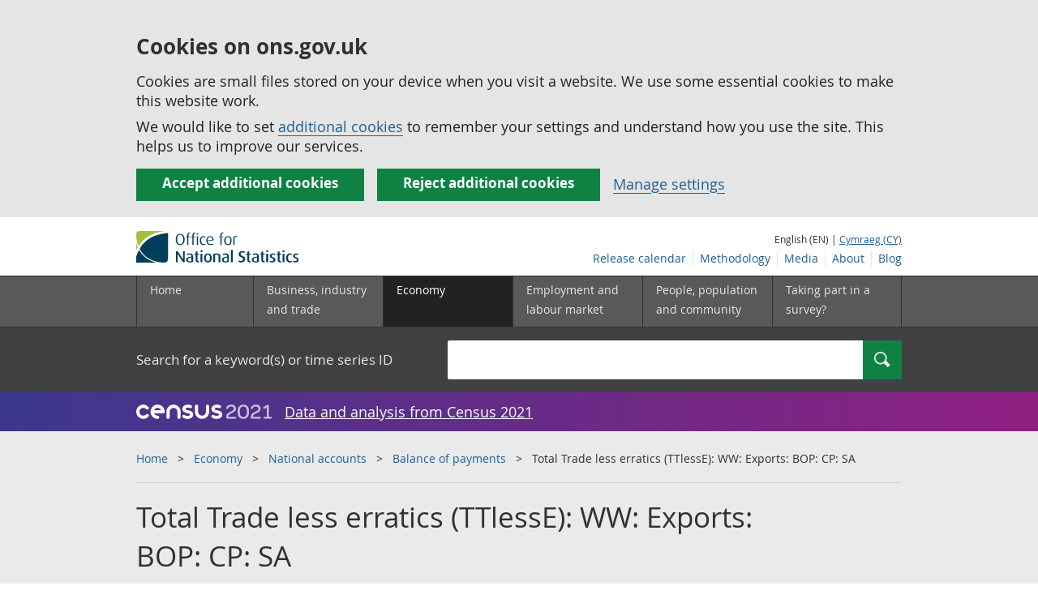

--- FILE ---
content_type: text/html;charset=utf-8
request_url: https://www.ons.gov.uk/economy/nationalaccounts/balanceofpayments/timeseries/cplx/mret
body_size: 15162
content:
<!DOCTYPE html>
<html lang="en">
    <head>
        <title>Total Trade less erratics (TTlessE): WW: Exports: BOP: CP: SA - Office for National Statistics</title>
        <meta charset="utf-8" />
        <meta content="width=device-width,initial-scale=1.0,user-scalable=1" name="viewport">
        <meta name="theme-color" content="#58595B">
        <meta name="apple-mobile-web-app-status-bar-style" content="#58595B">

        

        
        <link rel="stylesheet" type="text/css" href="//cdn.ons.gov.uk/sixteens/418c927/css/main.css">
		

        <script>
    // extractValue extracts the value from an undecodeable json cookie string
    function extractValue(key, extractionString) {
        const extractionRegex = new RegExp(`'${key}':(.*?)[,}]`)
        const match = extractionString.match(extractionRegex)
        if (match) {
            return match[1]
        }
        
        return null
    }

    // getUsageCookieValue reads the ons_cookie_policy to determine the user's usage preference. 
    // When no policy is found, the user is opted out by default.
    function getUsageCookieValue() {
        // ons_cookie_policy handler
        var policyCookie = document.cookie.match('(?:^|; )ons_cookie_policy=({.*?})');
        if (policyCookie) {
            console.debug('ons_cookie_policy found');

            var usageValue = extractValue("usage", policyCookie[1]);
            console.debug('usage is', usageValue);

            // this needs to be the inverse - if usage is true the returned value is false and vice versa
            // user is stating whether they are opting out of usage cookie
            return (usageValue == "true") ? false : true
        }
        console.debug('no cookie found - opting out');
        return true
    }

    // unescape html entities
    function htmlUnescape(str){
        return str
                .replace(/&#x3D;/g, "=");
    }

    
    var dataLayer = [{
        contentTitle: htmlUnescape("Total Trade less erratics (TTlessE): WW: Exports: BOP: CP: SA"),
        analyticsOptOut: getUsageCookieValue(),
        "gtm.whitelist": ["google","hjtc","lcl"],
        "gtm.blacklist": ["customScripts","sp","adm","awct","k","d","j"]
    }];

    
    dataLayer[0]["releaseDate"] = "2026/01/15";
    

    

    
    
        dataLayer[0]["publications"] = [];
        
            
                
                    dataLayer[0].publications.push({
                        title: "UK trade: November 2025",
                        uri: "/economy/nationalaccounts/balanceofpayments/bulletins/uktrade/november2025"
                    });
                
            
        
    


    
    

    
    

    
    

    
        
            
        
            
        
            
                
            
        
            
        
            
        
            
        
            
        
            
        
            
        
            
        
            
        
            
        
            
        
            
        
            
        
            
        
            
        
            
        
            
        
            
        
            
        
            
        
            
        
            
        
            
        
            
        
            
        
            
        
            
        
            
        
            
        
            
        
            
        
            
        
            
        
            
        
            
        
            
        
            
        
            
        
            
        
            
        
            
        
            
        
            
        
            
        
            
        
            
        
            
        
            
        
            
        
            
                
            
        
            
        
            
        
            
        
            
        
            
        
            
        
            
        
            
        
            
        
            
        
            
        
            
        
            
        
            
        
            
        
            
        
            
        
            
        
            
        
            
        
            
        
            
        
            
        
            
        
            
        
            
        
            
        
            
        
            
                
            
        
            
        
            
        
            
        
            
        
            
        
            
        
            
        
            
        
            
        
            
        
            
        
            
        
            
        
            
        
            
        
            
        
            
        
            
        
            
        
            
        
            
        
            
        
            
        
            
        
            
        
            
        
            
        
            
        
            
        
            
        
            
        

        
            
                dataLayer[0]["corrections"] = "yes";
            
        
    

</script>


        <!-- Google Tag Manager -->
        <script>(function(w,d,s,l,i){w[l]=w[l]||[];w[l].push({'gtm.start':
                new Date().getTime(),event:'gtm.js'});var f=d.getElementsByTagName(s)[0],
                j=d.createElement(s),dl=l!='dataLayer'?'&l='+l:'';j.async=true;j.src=
                'https://www.googletagmanager.com/gtm.js?id='+i+dl;f.parentNode.insertBefore(j,f);
        })(window,document,'script','dataLayer','GTM-MBCBVQS');</script>
        <!-- End Google Tag Manager -->

        
    <script type="application/ld+json">
        {
            "@context": "http://schema.org",
            "name": "Total Trade less erratics (TTlessE): WW: Exports: BOP: CP: SA",
            "description": "",
             "@type": "Dataset",
"author": {
    "@type": "Person",
    "name": "UK Trade team"
},
"datePublished": "2026-01-15T00:00:00.000Z",
"dateModified": "2026-01-15T00:00:00.000Z",
"discussionURL": "https://www.ons.gov.uk/economy/nationalaccounts/balanceofpayments/bulletins/uktrade/latest",
"keywords": ["CPLX", "MRET"],
"publisher": {
    "@type": "GovernmentOrganization",
    "name": "Office for National Statistics",  
    "logo": "https://cdn.ons.gov.uk/assets/images/ons-logo/v2/ons-logo.png"
},
"image": "https://www.ons.gov.uk/economy/nationalaccounts/balanceofpayments/timeseries/cplx/mret/linechartimage",  
"distribution":[
    {
        "@type":"DataDownload",
        "encodingFormat":"XLS",
        "contentUrl": "https://www.ons.gov.uk/generator?format=xls&uri=/economy/nationalaccounts/balanceofpayments/timeseries/cplx/mret"
    },
    {
        "@type":"DataDownload",
        "encodingFormat":"CSV",
        "contentUrl": "https://www.ons.gov.uk/generator?format=csv&uri=/economy/nationalaccounts/balanceofpayments/timeseries/cplx/mret"
    }
], 
            
            
            "url": "https://www.ons.gov.uk/economy/nationalaccounts/balanceofpayments/timeseries/cplx/mret",
            "license": "http://www.nationalarchives.gov.uk/doc/open-government-licence/version/3/"
        }
    </script>


		
		

	</head>
	<body class="timeseries">
    <script>document.body.className = ((document.body.className) ? document.body.className + ' js' : 'js');</script>
    <form action="/cookies/accept-all" method="GET" id="global-cookie-message"
      class="cookies-banner cookies-banner--hidden js-cookies-banner-form clearfix"
      aria-label="cookie banner">
    <div class="cookies-banner__wrapper wrapper js-cookies-banner-inform">
        <div>
            <div class="cookies-banner__message adjust-font-size--18">
                <h3 class="cookies-banner__heading">Cookies on ons.gov.uk</h3>
                <p class="cookies-banner__body">Cookies are small files stored on your device when you visit a website. We use some essential cookies to make this website work.</p>
                <p class="cookies-banner__body">We would like to set <a href="/cookies">additional cookies</a> to remember your settings and understand how you use the site. This helps us to improve our services.</p>
            </div>
            <div class="cookies-banner__buttons">
                <div class="nojs--hide cookies-banner__button cookies-banner__button--accept">
                    <button class="btn btn--full-width btn--primary btn--focus margin-right--2 font-weight-700 font-size--17 text-wrap js-accept-cookies" data-gtm-accept-cookies="true" type="submit" data-action="accept" tabindex="0">
                        Accept additional cookies
                    </button>
                </div>
                <div class="nojs--hide cookies-banner__button cookies-banner__button--reject">
                    <button class="btn btn--full-width btn--primary btn--focus margin-right--2 font-weight-700 font-size--17 text-wrap js-reject-cookies" data-gtm-accept-cookies="false" type="submit" data-action="reject" tabindex="0">
                        Reject additional cookies
                    </button>
                </div>
                <div class="cookies-banner__button">
                    <a href="/cookies">Manage settings</a>
                </div>
            </div>
        </div>
    </div>
    <div class="hidden js-cookies-banner-confirmation" tabindex="-1">
        <div class="cookies-banner__wrapper wrapper">
            <div class="col">
                <div class="cookies-banner__message adjust-font-size--18">
                    <p class="cookies-banner__confirmation-message">
                        <span class="hidden ons-js-accepted-text">You have accepted all additional cookies.</span>
                        <span class="hidden ons-js-rejected-text">You have rejected all additional cookies.</span>
                        <span>You can <a href="/cookies">change your cookie preferences</a> at any time.</span>
                        <button type="button" class="cookies-banner__button--hide js-hide-cookies-banner">Hide</button>
                    </p>
                </div>
            </div>
        </div>
    </div>
</form>


    <!-- Google Tag Manager (noscript) -->
    <noscript><iframe src="https://www.googletagmanager.com/ns.html?id=GTM-MBCBVQS"
                      height="0" width="0" style="display:none;visibility:hidden"></iframe></noscript>
    <!-- End Google Tag Manager (noscript) -->

        
        
		

		

		
		
			
															


















	<header >
	
    <a class="skiplink" href="#main" tabindex="0">
        Skip to main content
    </a>
	
  
  

	
	
	<div id="pagePath" class="hide">/economy/nationalaccounts/balanceofpayments/timeseries/cplx/mret</div>
	
		<div class="wrapper">
			<div class="header col-wrap">
				<div class="col col--lg-one-third col--md-one-third">
					<a href="/">
						<!--[if lte IE 8]>
							<img class="logo" src="https://cdn.ons.gov.uk/assets/images/ons-logo/v2/ons-logo.png" alt="Office for National Statistics logo - Homepage">
						<![endif]-->
						<img class="logo" src="https://cdn.ons.gov.uk/assets/images/ons-logo/v2/ons-logo.svg" alt="Office for National Statistics logo - Homepage">
					</a>
				</div>
				
                <div class="col col--lg-two-thirds col--md-two-thirds hide--sm print--hide language--js__container">
                    
                    <div class="language">
                        
                            <span>English (EN) | </span>
                            <a href="



    //cy.ons.gov.uk/economy/nationalaccounts/balanceofpayments/timeseries/cplx/mret
" class="language__link" lang="cy">Cymraeg (CY)</a>
                        
                    </div>
                </div>
				<div class="secondary-nav col col--lg-two-thirds col--md-two-thirds print--hide">
					<ul class="secondary-nav__list js-nav-clone__list">
                        <li class="secondary-nav__item">
                            <a class="secondary-nav__link  js-nav-clone__link" href="/releasecalendar">Release calendar</a>
                        </li>
                        <li class="secondary-nav__item">
                            <a class="secondary-nav__link  js-nav-clone__link" href="/methodology">Methodology</a>
                        </li>
                        <li class="secondary-nav__item">
                            <a class="secondary-nav__link  js-nav-clone__link" href="/news">Media</a>
                        </li>
						<li class="secondary-nav__item">
							<a class="secondary-nav__link  js-nav-clone__link" href="/aboutus">About</a>
						</li>
						<li class="secondary-nav__item">
							<a class="secondary-nav__link js-nav-clone__link" rel="noopener noreferrer" href="https://blog.ons.gov.uk/">Blog</a>
						</li>
					</ul>
				</div>
				
			</div>
		</div>
	

	
	
	<div class="primary-nav print--hide">
		<nav aria-label="Header links">
			
			<ul class="nav--controls">
				<li class="nav--controls__item">
					<a href="#nav-primary" id="menu-toggle" aria-controls="nav-primary" aria-expanded="false" class="nav--controls__menu">
						<span class="nav--controls__text">Menu</span>
					</a>
				</li>
				<li class="nav--controls__item ">
					<a href="#nav-search" id="search-toggle" aria-controls="nav-search" aria-expanded="false" class="nav--controls__search" aria-label="Search">
						<span class="nav--controls__text">Search</span>
					</a>
				</li>
			</ul>
			
			<ul class="wrapper nav-main--hidden primary-nav__list" id="nav-primary" aria-expanded="false">
				<li class="primary-nav__item  js-nav hide--sm old-ie--display-block"><a class="primary-nav__link col col--md-7 col--lg-9" href="/">Home</a></li>
				
				
				
				
				
				<li class="primary-nav__item js-nav js-expandable ">
					<a class="primary-nav__link col col--md-8 col--lg-10" href="/businessindustryandtrade" aria-expanded="false" aria-label="Business, industry and trade sub menu">
						<span aria-hidden="true" class="expansion-indicator"></span>
						<span class="submenu-title">
							Business, industry and trade
						</span>
					</a>
					<ul class="primary-nav__child-list col col--md-16 col--lg-20 js-expandable__content js-nav-hidden jsEnhance" aria-expanded="false" aria-label="submenu">
						
						
						<li class="primary-nav__child-item  js-expandable__child">
							<a class="primary-nav__child-link" tabindex="-1" href="/businessindustryandtrade/business" >Business</a>
						</li>
						
						<li class="primary-nav__child-item  js-expandable__child">
							<a class="primary-nav__child-link" tabindex="-1" href="/businessindustryandtrade/changestobusiness" >Changes to business</a>
						</li>
						
						<li class="primary-nav__child-item  js-expandable__child">
							<a class="primary-nav__child-link" tabindex="-1" href="/businessindustryandtrade/constructionindustry" >Construction industry</a>
						</li>
						
						<li class="primary-nav__child-item  js-expandable__child">
							<a class="primary-nav__child-link" tabindex="-1" href="/businessindustryandtrade/itandinternetindustry" >IT and internet industry</a>
						</li>
						
						<li class="primary-nav__child-item  js-expandable__child">
							<a class="primary-nav__child-link" tabindex="-1" href="/businessindustryandtrade/internationaltrade" >International trade</a>
						</li>
						
						<li class="primary-nav__child-item  js-expandable__child">
							<a class="primary-nav__child-link" tabindex="-1" href="/businessindustryandtrade/manufacturingandproductionindustry" >Manufacturing and production industry</a>
						</li>
						
						<li class="primary-nav__child-item  js-expandable__child">
							<a class="primary-nav__child-link" tabindex="-1" href="/businessindustryandtrade/retailindustry" >Retail industry</a>
						</li>
						
						<li class="primary-nav__child-item  js-expandable__child">
							<a class="primary-nav__child-link" tabindex="-1" href="/businessindustryandtrade/tourismindustry" >Tourism industry</a>
						</li>
						
					</ul>
				</li>
				
				
				
				
				
				<li class="primary-nav__item js-nav js-expandable primary-nav__item--active">
					<a class="primary-nav__link col col--md-8 col--lg-10" href="/economy" aria-expanded="false" aria-label="Economy sub menu">
						<span aria-hidden="true" class="expansion-indicator"></span>
						<span class="submenu-title">
							Economy
						</span>
					</a>
					<ul class="primary-nav__child-list col col--md-16 col--lg-20 js-expandable__content js-nav-hidden jsEnhance" aria-expanded="false" aria-label="submenu">
						
						
						<li class="primary-nav__child-item  js-expandable__child">
							<a class="primary-nav__child-link" tabindex="-1" href="/economy/economicoutputandproductivity" >Economic output and productivity</a>
						</li>
						
						<li class="primary-nav__child-item  js-expandable__child">
							<a class="primary-nav__child-link" tabindex="-1" href="/economy/environmentalaccounts" >Environmental accounts</a>
						</li>
						
						<li class="primary-nav__child-item  js-expandable__child">
							<a class="primary-nav__child-link" tabindex="-1" href="/economy/governmentpublicsectorandtaxes" >Government, public sector and taxes</a>
						</li>
						
						<li class="primary-nav__child-item  js-expandable__child">
							<a class="primary-nav__child-link" tabindex="-1" href="/economy/grossdomesticproductgdp" >Gross Domestic Product (GDP)</a>
						</li>
						
						<li class="primary-nav__child-item  js-expandable__child">
							<a class="primary-nav__child-link" tabindex="-1" href="/economy/grossvalueaddedgva" >Gross Value Added (GVA)</a>
						</li>
						
						<li class="primary-nav__child-item  js-expandable__child">
							<a class="primary-nav__child-link" tabindex="-1" href="/economy/inflationandpriceindices" >Inflation and price indices</a>
						</li>
						
						<li class="primary-nav__child-item  js-expandable__child">
							<a class="primary-nav__child-link" tabindex="-1" href="/economy/investmentspensionsandtrusts" >Investments, pensions and trusts</a>
						</li>
						
						<li class="primary-nav__child-item primary-nav__child-item--active js-expandable__child">
							<a class="primary-nav__child-link" tabindex="-1" href="/economy/nationalaccounts" >National accounts</a>
						</li>
						
						<li class="primary-nav__child-item  js-expandable__child">
							<a class="primary-nav__child-link" tabindex="-1" href="/economy/regionalaccounts" >Regional accounts</a>
						</li>
						
					</ul>
				</li>
				
				
				
				
				
				<li class="primary-nav__item js-nav js-expandable ">
					<a class="primary-nav__link col col--md-8 col--lg-10" href="/employmentandlabourmarket" aria-expanded="false" aria-label="Employment and labour market sub menu">
						<span aria-hidden="true" class="expansion-indicator"></span>
						<span class="submenu-title">
							Employment and labour market
						</span>
					</a>
					<ul class="primary-nav__child-list col col--md-16 col--lg-20 js-expandable__content js-nav-hidden jsEnhance" aria-expanded="false" aria-label="submenu">
						
						
						<li class="primary-nav__child-item  js-expandable__child">
							<a class="primary-nav__child-link" tabindex="-1" href="/employmentandlabourmarket/peopleinwork" >People in work</a>
						</li>
						
						<li class="primary-nav__child-item  js-expandable__child">
							<a class="primary-nav__child-link" tabindex="-1" href="/employmentandlabourmarket/peoplenotinwork" >People not in work</a>
						</li>
						
					</ul>
				</li>
				
				
				
				
				
				
				
				
				
				
				
				<li class="primary-nav__item js-nav js-expandable ">
					<a class="primary-nav__link col col--md-8 col--lg-10" href="/peoplepopulationandcommunity" aria-expanded="false" aria-label="People, population and community sub menu">
						<span aria-hidden="true" class="expansion-indicator"></span>
						<span class="submenu-title">
							People, population and community
						</span>
					</a>
					<ul class="primary-nav__child-list col col--md-16 col--lg-20 js-expandable__content js-nav-hidden jsEnhance" aria-expanded="false" aria-label="submenu">
						
						
						<li class="primary-nav__child-item  js-expandable__child">
							<a class="primary-nav__child-link" tabindex="-1" href="/peoplepopulationandcommunity/armedforcescommunity" >Armed forces community</a>
						</li>
						
						<li class="primary-nav__child-item  js-expandable__child">
							<a class="primary-nav__child-link" tabindex="-1" href="/peoplepopulationandcommunity/birthsdeathsandmarriages" >Births, deaths and marriages</a>
						</li>
						
						<li class="primary-nav__child-item  js-expandable__child">
							<a class="primary-nav__child-link" tabindex="-1" href="/peoplepopulationandcommunity/crimeandjustice" >Crime and justice</a>
						</li>
						
						<li class="primary-nav__child-item  js-expandable__child">
							<a class="primary-nav__child-link" tabindex="-1" href="/peoplepopulationandcommunity/culturalidentity" >Cultural identity</a>
						</li>
						
						<li class="primary-nav__child-item  js-expandable__child">
							<a class="primary-nav__child-link" tabindex="-1" href="/peoplepopulationandcommunity/educationandchildcare" >Education and childcare</a>
						</li>
						
						<li class="primary-nav__child-item  js-expandable__child">
							<a class="primary-nav__child-link" tabindex="-1" href="/peoplepopulationandcommunity/elections" >Elections</a>
						</li>
						
						<li class="primary-nav__child-item  js-expandable__child">
							<a class="primary-nav__child-link" tabindex="-1" href="/peoplepopulationandcommunity/healthandsocialcare" >Health and social care</a>
						</li>
						
						<li class="primary-nav__child-item  js-expandable__child">
							<a class="primary-nav__child-link" tabindex="-1" href="/peoplepopulationandcommunity/householdcharacteristics" >Household characteristics</a>
						</li>
						
						<li class="primary-nav__child-item  js-expandable__child">
							<a class="primary-nav__child-link" tabindex="-1" href="/peoplepopulationandcommunity/housing" >Housing</a>
						</li>
						
						<li class="primary-nav__child-item  js-expandable__child">
							<a class="primary-nav__child-link" tabindex="-1" href="/peoplepopulationandcommunity/leisureandtourism" >Leisure and tourism</a>
						</li>
						
						<li class="primary-nav__child-item  js-expandable__child">
							<a class="primary-nav__child-link" tabindex="-1" href="/peoplepopulationandcommunity/wellbeing" >Measuring progress, well-being and beyond GDP</a>
						</li>
						
						<li class="primary-nav__child-item  js-expandable__child">
							<a class="primary-nav__child-link" tabindex="-1" href="/peoplepopulationandcommunity/personalandhouseholdfinances" >Personal and household finances</a>
						</li>
						
						<li class="primary-nav__child-item  js-expandable__child">
							<a class="primary-nav__child-link" tabindex="-1" href="/peoplepopulationandcommunity/populationandmigration" >Population and migration</a>
						</li>
						
					</ul>
				</li>
				
				
				
				
				
				
				
				<li class="primary-nav__item  js-nav">
					<a class="primary-nav__link  col col--md-8 col--lg-10" href="/surveys">
						Taking part in a survey?
					</a>
				</li>
				<li class="hide--md primary-nav__language">
					
						<span>English (EN) | </span>
						<a href="



    //cy.ons.gov.uk/economy/nationalaccounts/balanceofpayments/timeseries/cplx/mret
" class="language__link">Cymraeg (CY)</a>
					
				</li>
			</ul>
		</nav>
	</div>
	
	
		<div class="search nav-search--hidden print--hide" id="searchBar" role="search">
			<div class="wrapper">
				<form class="col-wrap search__form" action="/search">
					<label class="search__label col col--md-23 col--lg-24" for="nav-search">Search for a keyword(s) or time series ID</label>
					<input type="search" autocomplete="off" class="search__input col col--md-21 col--lg-32" id="nav-search" name="q" value="">
					<button type="submit" class="search__button col--md-3 col--lg-3" id="nav-search-submit" aria-label="Search">
						<span class="visuallyhidden">Search</span>
						<span class="icon icon-search--light"></span>
					</button>
				</form>
			</div>
		</div>
	
	<div class="promo__background--plum-gradient">
    <div class="wrapper">
        <div class="banner--half-padding">
            <p class="margin-top--0 margin-bottom--0 padding-bottom--0 padding-top--0 flex flex-wrap-wrap banner--vertical-center">
                <a class="flex" href="/census"><img src="https://cdn.ons.gov.uk/assets/images/census-logo/logo-census-2021-white-landscape.svg" title="Census 2021" alt="" class="header__svg-logo margin-right--1" xmlns="http://www.w3.org/2000/svg" focusable="false" width="167" height="32" viewBox="0 0 242 44" aria-labelledby="census-logo-banner" />
                <a class="margin-top--0 text--white font-size--18 underline-link" href="/census">Data and analysis from Census 2021</a>
            </p>
        </div>
    </div>
</div>
	
</header>




	
    		
        <div class="page-neutral-intro background--gallery">
  <div class="wrapper">
    <div class="col-wrap">
      <div class="col">
        <nav aria-label="Breadcrumbs">
          <div class="breadcrumb print--hide">
            <ol class="breadcrumb__list">
              
                <li class="breadcrumb__item">
                  <a
                    class="breadcrumb__link"
                    href="/"
                  >Home</a>
                </li>
              
                <li class="breadcrumb__item">
                  <a
                    class="breadcrumb__link"
                    href="/economy"
                  >Economy</a>
                </li>
              
                <li class="breadcrumb__item">
                  <a
                    class="breadcrumb__link"
                    href="/economy/nationalaccounts"
                  >National accounts</a>
                </li>
              
                <li class="breadcrumb__item">
                  <a
                    class="breadcrumb__link"
                    href="/economy/nationalaccounts/balanceofpayments"
                  >Balance of payments</a>
                </li>
              

              <li class="breadcrumb__item">
                
                  Total Trade less erratics (TTlessE): WW: Exports: BOP: CP: SA
                
              </li>
            </ol>
          </div>
        </nav>
      </div>
    </div>
  </div>
</div>

    



		
<main id="main" role="main" tabindex="-1">


    <div class="page-neutral-intro background--gallery">
	<div class="wrapper">
		<div class="col-wrap">
			<div class="col">
				
				<div class="col col--md-47 col--lg-48">
                    
                        <h1 class="page-intro__title margin-bottom-sm--4 margin-bottom-md--4">
    Total Trade less erratics (TTlessE): WW: Exports: BOP: CP: SA
</h1>


    

                    
				</div>
				
			</div> 
		</div> 
	</div> 
    



    
	
	
		
			



	 
		

            
			
			
				
			
				
			
				
					
				
			
				
			
				
			
				
			
				
			
				
			
				
			
				
			
				
			
				
			
				
			
				
			
				
			
				
			
				
			
				
			
				
			
				
			
				
			
				
			
				
			
				
			
				
			
				
			
				
			
				
			
				
			
				
			
				
			
				
			
				
			
				
			
				
			
				
			
				
			
				
			
				
			
				
			
				
			
				
			
				
			
				
			
				
			
				
			
				
			
				
			
				
			
				
			
				
			
				
					
				
			
				
			
				
			
				
			
				
			
				
			
				
			
				
			
				
			
				
			
				
			
				
			
				
			
				
			
				
			
				
			
				
			
				
			
				
			
				
			
				
			
				
			
				
			
				
			
				
			
				
			
				
			
				
			
				
			
				
					
				
			
				
			
				
			
				
			
				
			
				
			
				
			
				
			
				
			
				
			
				
			
				
			
				
			
				
			
				
			
				
			
				
			
				
			
				
			
				
			
				
			
				
			
				
			
				
			
				
			
				
			
				
			
				
			
				
			
				
			
				
			
				
			

			
            
				<div class="alert">
					<div class="wrapper">
						<div class="col-wrap">
							<div class="col">

                                <h2 class="alert__title inline-block margin-bottom--0 margin-right-md--1">
                                    Source dataset: <a href="/economy/nationalaccounts/balanceofpayments/datasets/tradeingoodsmretsallbopeu2013timeseriesspreadsheet">UK trade time series (MRET)</a>
                                </h2>
                                

								
								


								
								
									<div class="show-hide show-hide--dark info-box margin-top-sm--1 margin-top-md--1 js-show-hide">
										<div class="js-show-hide__title">

                                            <span class="icon icon-info icon-info--info-box"></span>
											<h2 class="show-hide__title alert--warning__title">Correction</h2>
										</div>

										<div class="js-show-hide__content">
											<div class="show-hide__content alert--warning__content section__content--markdown">
												<section>
													
														
													
														
													
														
															<p class="alert__date">23 February 2017</p>
															<p>An error has been identified in the “Total trade excluding erratics” series CPLX, CPLY and CPLZ. These series are included in table 1CONT. of the excel and PDF versions of the publication tables for the UK Trade: December 2016 release and associated time-series dataset. These components have now been corrected. </p><p>We apologise for any inconvenience.</p>
															<a class="btn btn--tertiary margin-bottom-sm--3 margin-bottom-md--3 print--hide"
															href="/economy/nationalaccounts/balanceofpayments/timeseries/cplx/mret/previous/v3">View superseded version</a>
														
													
														
													
														
													
														
													
														
													
														
													
														
													
														
													
														
													
														
													
														
													
														
													
														
													
														
													
														
													
														
													
														
													
														
													
														
													
														
													
														
													
														
													
														
													
														
													
														
													
														
													
														
													
														
													
														
													
														
													
														
													
														
													
														
													
														
													
														
													
														
													
														
													
														
													
														
													
														
													
														
													
														
													
														
													
														
													
														
													
														
													
														
													
														
													
														
													
														
															<p class="alert__date">12 February 2021</p>
															<p>There has been a minor error identified with the rounding process for a number of monthly total trade series in 2020. This has resulted in rounding discrepancies of about £1m when the annual figure are compared with the 12 month aggregate, and similarly when the quarterly figure are compared with the 3 month aggregate. The series affected are:</p><p>IKBH, IKBI, IKBK, IKBL, IKBM, CPLX, CPLY, CTVP, CTVQ, FSA2, FSA3, FSIJ, FSIG.</p><p>This does not impact any of the key points and messages in this release or any other data series.</p><p>This has now been corrected. </p><p>We apologise for any inconvenience this may have caused.</p>
															<a class="btn btn--tertiary margin-bottom-sm--3 margin-bottom-md--3 print--hide"
															href="/economy/nationalaccounts/balanceofpayments/timeseries/cplx/mret/previous/v52">View superseded version</a>
														
													
														
													
														
													
														
													
														
													
														
													
														
													
														
													
														
													
														
													
														
													
														
													
														
													
														
													
														
													
														
													
														
													
														
													
														
													
														
													
														
													
														
													
														
													
														
													
														
													
														
													
														
													
														
													
														
													
														
															<p class="alert__date">14 June 2023</p>
															<p>We have identified an error in MRET: UK trade time series where data published for January, February and March 2023 were incorrect. This error occurred because of human error and has now been corrected.</p><p>This error only affects MRET: UK trade time series.</p>
															<a class="btn btn--tertiary margin-bottom-sm--3 margin-bottom-md--3 print--hide"
															href="/economy/nationalaccounts/balanceofpayments/timeseries/cplx/mret/previous/v81">View superseded version</a>
														
													
														
													
														
													
														
													
														
													
														
													
														
													
														
													
														
													
														
													
														
													
														
													
														
													
														
													
														
													
														
													
														
													
														
													
														
													
														
													
														
													
														
													
														
													
														
													
														
													
														
													
														
													
														
													
														
													
														
													
														
													
														
													
												</section>
											</div>
										</div>
									</div>
								
							</div>
						</div>
					</div>
				</div>
        
		
	


		
	

    
        <div class="meta-wrap">
                <div class="wrapper">
                        <div class="col-wrap">
                                
<p class="col col--md-12 col--lg-15 meta__item">
    
	<span>Contact: </span><br/><a href="mailto: trade@ons.gov.uk ">UK Trade team</a>
</p>


                                
                                        
<p class="col col--md-12 col--lg-15 meta__item">
	<span>Release date: </span><br/>15 January 2026<br/>
    <a href="/economy/nationalaccounts/balanceofpayments/timeseries/cplx/mret/previous">View previous versions</a>
</p>
                                

                                
                                        
<p class="col col--md-11 col--lg-15 meta__item">
    <span>Next release: </span><br/>12 February 2026
</p>
                                

                                
    <p class="col col--md-13 col--lg-15 print-hidden meta__item">
        Series ID: CPLX
                <a href="#" class="tooltip" title="This series ID is a unique random identifier for this individual time series. The digits themselves do not have any specific meaning">What&#x27;s this?</a><br/>
                
                
    </p>

                        </div>
                </div>
        </div>


</div> 


<div class="page-content">
	


    <div class="wrapper">
    
            <div class="col-wrap">
                <div class="col col--lg-one margin-top-sm--4 margin-top-md--5 flush-bottom">
                    <form class="timeseries__filters nojs--hide">
    <h2 class="tiles__title-h2">Filters</h2>
    <span class="visuallyhidden">Use these filters to interact with the following chart of data.</span>
    <div class="tiles__content">
        <div data-chart-controls="" data-chart-controls-for="">
            <div class="col col--md-8 col--lg-12 margin-right-md--4 margin-right-lg--2">
                <fieldset>
                    <legend id="data-type">Show data as</legend>
                    <label for="type-chart">
                        Chart
                        <input id="type-chart" type="radio" name="type" data-chart-controls-type="chart" aria-controls="data" checked>
                    </label>
                    <label for="type-table">
                        Table
                        <input id="type-table" type="radio" name="type" data-chart-controls-type="table" aria-controls="data">
                    </label>
                </fieldset>
            </div>
            <div class="col col--md-12 col--lg-18 margin-right-md--4 margin-right-lg--2">
                <fieldset>
                    <legend id="frequency">Frequency</legend>
                    <label>
                        Month
                        <input type="radio" class="frequency" name="scale" data-chart-controls-scale="months"
                                value="months" aria-controls="data">
                    </label>
                    <label>
                        Quarter
                        <input type="radio" class="frequency" name="scale" data-chart-controls-scale="quarters"
                                value="quarters" aria-controls="data">
                    </label>
                    <label>
                        Year
                        <input type="radio" class="frequency" name="scale" data-chart-controls-scale="years"
                                value="years" aria-controls="data">
                    </label>
                </fieldset>
            </div>
            <div class="col col--md-17 col--lg-23">
                <fieldset>
                    <legend id="period">Time period</legend>
                    <label>
                        All
                        <input type="radio" name="range" data-chart-controls-range="all" aria-controls="data" checked>
                    </label>
                    <label>
                        Last 10 years
                        <input type="radio" name="range" data-chart-controls-range="10yr" aria-controls="data">
                    </label>
                    <label>
                        Last 5 years
                        <input type="radio" name="range" data-chart-controls-range="5yr" aria-controls="data">
                    </label>
                    <label>
                        Custom
                        <input type="radio" name="range" data-chart-control-custom-trigger-for="chart-area__controls__custom" aria-controls="customControls">
                    </label>
                </fieldset>

                <div class="chart-area__controls__custom js-hidden" id="customControls">
                    <div class="chart-area__controls__custom__container">
                        <div class="chart-area__controls__dropdowns">
                            <p>Custom time period</p>
                            <fieldset class="chart-area__controls__date">
                                <legend class="chart-area__controls__date__legend" id="from">From</legend>
                                <label class="visuallyhidden" for="from-month-1">Month</label>
                                <select class="chart-area__controls__month" id="from-month-1" name="from-month"
                                        data-chart-controls-from-month="" aria-controls="data">
                                    <option value="01">Jan</option>
                                    <option value="02">Feb</option>
                                    <option value="03">Mar</option>
                                    <option value="04">Apr</option>
                                    <option value="05">May</option>
                                    <option value="06">Jun</option>
                                    <option value="07">Jul</option>
                                    <option value="08">Aug</option>
                                    <option value="09" selected>Sep</option>
                                    <option value="10">Oct</option>
                                    <option value="11">Nov</option>
                                    <option value="12">Dec</option>
                                </select>
                                <label class="visuallyhidden" for="from-quarter-1">Quarter</label>
                                <select class="chart-area__controls__quarter" id="from-quarter-1" name="from-quarter"
                                        data-chart-controls-from-quarter="" aria-controls="data">
                                    <option value="1" selected>Q1</option>
                                    <option value="2">Q2</option>
                                    <option value="3">Q3</option>
                                    <option value="4">Q4</option>
                                </select>
                                <label class="visuallyhidden" for="from-year-1">Year</label>
                                <select class="chart-area__controls__year" id="from-year-1" name="from-year"
                                        data-chart-controls-from-year="" aria-controls="data">
                                </select>
                            </fieldset>
                            <fieldset class="chart-area__controls__date">
                                <legend class="chart-area__controls__date__legend" id="to">To</legend>
                                <label class="visuallyhidden" for="to-month-2">Month</label>
                                <select class="chart-area__controls__month" id="to-month-2" name="to-month"
                                        data-chart-controls-to-month="" aria-describedby="to" aria-controls="data">
                                    <option value="01">Jan</option>
                                    <option value="02">Feb</option>
                                    <option value="03">Mar</option>
                                    <option value="04">Apr</option>
                                    <option value="05">May</option>
                                    <option value="06">Jun</option>
                                    <option value="07">Jul</option>
                                    <option value="08">Aug</option>
                                    <option value="09" selected>Sep</option>
                                    <option value="10">Oct</option>
                                    <option value="11">Nov</option>
                                    <option value="12">Dec</option>
                                </select>
                                <label class="visuallyhidden" for="to-quarter-2">Quarter</label>
                                <select class="chart-area__controls__quarter" id="to-quarter-2" name="to-quarter"
                                        data-chart-controls-to-quarter="" aria-controls="data">
                                    <option value="1" selected>Q1</option>
                                    <option value="2">Q2</option>
                                    <option value="3">Q3</option>
                                    <option value="4">Q4</option>
                                </select>
                                <label class="visuallyhidden" for="to-year-2">Year</label>
                                <select class="chart-area__controls__year" id="to-year-2" name="to-year"
                                        data-chart-controls-to-year="" aria-controls="data">
                                </select>
                            </fieldset>
                        </div>
                    </div>
                    <div class="chart-area__controls__custom__errors"></div>
                </div>
            </div>
        </div>
    </div>
</form>
<div class="timeseries__chart tiles__item" id="data">
    <h2 id="title-type" class="tiles__title-h2">Chart</h2>
    <div class="col col--md-45 col--lg-57 margin-left-sm--1 margin-left-md--1 padding-right-sm--2 chart-area__timeseries">
        <div class="js--show nojs--hide chart linechart" data-chart="" data-uri="/economy/nationalaccounts/balanceofpayments/timeseries/cplx/mret" ></div>
        <div class="js--show nojs--hide"></div>
        <table class="table-advanced js-table-sort nojs--hide" role="grid" data-table="">
            <thead>
            <tr role="row">
                <th class="table-advanced__header js-table-sort__header text-left" scope="col" role="columnheader" aria-sort="ascending">Period</th>
                <th class="table-advanced__header js-table-sort__header text-right" scope="col" role="columnheader">Value</th>
            </tr>
            </thead>
            <tbody>
            </tbody>
        </table>
    </div>
    <!--[if gt IE 8]><!--><noscript><![endif]-->
    <div class="tiles__content">
        <img class="js--hide image-responsive" src="/economy/nationalaccounts/balanceofpayments/timeseries/cplx/mret/linechartimage" alt="Total Trade less erratics (TTlessE): WW: Exports: BOP: CP: SA">
    </div>
    <!--[if gt IE 8]><!--></noscript><![endif]-->


    
    <!--[if gt IE 8]><!--><script type="text/javascript" src="/economy/nationalaccounts/balanceofpayments/timeseries/cplx/mret/linechartconfig"></script><![endif]-->

</div>


                    
                    <div class="tiles__content tiles__item">
                        <h2><span role="text">Download this time series<span class="visuallyhidden">Total Trade less erratics (TTlessE): WW: Exports: BOP: CP: SA</span></span></h2>
                        <div class="chart-area__footer__actions">
                            <div class="timeseries__filters nojs--hide js--linechart-filter-tabs">
                                <div role="tablist" aria-label="Download options" class="chart-area__radiogroup btn-group">
                                    <button 
                                        id="filtered-button" role="tab" aria-selected="true" aria-controls="unfiltered-download-controls"
                                        class="btn btn--secondary btn--chart-control btn--chart-control--download btn--secondary-active">
                                        Full unfiltered time series
                                    </button>
                                    <button 
                                        id="unfiltered-button" role="tab" aria-selected="false" aria-controls="filtered-download-controls" tabindex="-1"
                                        class="btn btn--secondary btn--chart-control btn--chart-control--download">
                                        Filtered time series
                                    </button>
                                </div>
                                <div tabindex="0" role="tabpanel" aria-labelledby="unfiltered-button" id="unfiltered-download-controls" 
                                    class="chart-area__controls__download chart-area__controls__download--unfiltered padding-top--2 padding-bottom--2">
                                    <div class="chart-area__controls__custom__container">
                                        <p class="flush">Download full time series as:</p>
                                        <a href="/economy/nationalaccounts/balanceofpayments/timeseries/cplx/mret/linechartimage" title="Download as an image" class="btn btn--primary" download="Total Trade less erratics (TTlessE): WW: Exports: BOP: CP: SA" aria-label="Download Total Trade less erratics (TTlessE): WW: Exports: BOP: CP: SA as an Image">Image</a>
                                        <a class="btn btn--primary" title="Download as csv" data-gtm-download-file="/economy/nationalaccounts/balanceofpayments/timeseries/cplx/mret" data-gtm-download-type="csv" href="/generator?format=csv&uri=/economy/nationalaccounts/balanceofpayments/timeseries/cplx/mret" aria-label="Download Total Trade less erratics (TTlessE): WW: Exports: BOP: CP: SA as csv">.csv</a>
                                        <a class="btn btn--primary" title="Download as xls" data-gtm-download-file="/economy/nationalaccounts/balanceofpayments/timeseries/cplx/mret" data-gtm-download-type="xls" href="/generator?format=xls&uri=/economy/nationalaccounts/balanceofpayments/timeseries/cplx/mret" aria-label="Download Total Trade less erratics (TTlessE): WW: Exports: BOP: CP: SA as xls">.xls</a>
                                    </div>
                                </div>
                                <div tabindex="0" role="tabpanel" aria-labelledby="filtered-button" id="filtered-download-controls" hidden="" 
                                    class="chart-area__controls__download chart-area__controls__download--filtered padding-top--2 padding-bottom--2">
                                    <div class="chart-area__controls__custom__container">
                                        <p class="flush"> Download filtered time series as:</p>
                                        <a href="/economy/nationalaccounts/balanceofpayments/timeseries/cplx/mret/linechartimage" title="Download as an image" class="btn btn--primary dlCustomData"  download="Total Trade less erratics (TTlessE): WW: Exports: BOP: CP: SA" aria-label="Download Total Trade less erratics (TTlessE): WW: Exports: BOP: CP: SA as an Image">Image</a>
                                        <a class="btn btn--primary dlCustomData" title="Download as csv" data-gtm-download-file="/economy/nationalaccounts/balanceofpayments/timeseries/cplx/mret" data-gtm-download-type="csv" href="/generator?format=csv&uri=/economy/nationalaccounts/balanceofpayments/timeseries/cplx/mret" aria-label="Download Total Trade less erratics (TTlessE): WW: Exports: BOP: CP: SA as csv">.csv</a>
                                        <a class="btn btn--primary dlCustomData" title="Download as xls" data-gtm-download-file="/economy/nationalaccounts/balanceofpayments/timeseries/cplx/mret" data-gtm-download-type="xls" href="/generator?format=xls&uri=/economy/nationalaccounts/balanceofpayments/timeseries/cplx/mret" aria-label="Download Total Trade less erratics (TTlessE): WW: Exports: BOP: CP: SA as xls">.xls</a>
                                    </div>
                                </div>
                            </div>
                            
                            <div class="js--hide">
                                <a href="/economy/nationalaccounts/balanceofpayments/timeseries/cplx/mret/linechartimage" title="Download as an image" class="btn btn--primary" aria-label="Download  as an image">image</a>
                                <a class="btn btn--primary print--hide" title="Download as csv"
    href="/generator?uri=/economy/nationalaccounts/balanceofpayments/timeseries/cplx/mret&format=csv" 
    data-gtm-title="" 
    data-gtm-type="download-chart-csv"
    data-gtm-download-file="timeseries-generated-file"
    data-gtm-download-type="csv"
    aria-label="Download  as csv"
>
    .csv
</a>
                                <a class="btn btn--primary print--hide" title="Download as xls"
    href="/generator?uri=/economy/nationalaccounts/balanceofpayments/timeseries/cplx/mret&format=xls" 
    data-gtm-title="" 
    data-gtm-type="download-chart-xls"
    data-gtm-download-file="timeseries-generated-file"
    data-gtm-download-type="xls"
    aria-label="Download  as xls"
>
    .xls
</a>
                            </div>
                        </div>   
                    </div> 
                    <!--[if gt IE 8]><!--><noscript><![endif]-->
                        <div class="tiles__content js--hide">
                            <h2>Table</h2>
                            <table>
                                <thead>
                                    <tr>
                                        <th class="text-left" scope="col" role="columnheader">Period</th>
                                        <th class="text-left">Value</th>
                                    </tr>
                                </thead>
                                <tbody>
                                    
                                    <tr>
                                        <td>1997</td>
                                        <td>235018</td>
                                    </tr>
                                    
                                    <tr>
                                        <td>1998</td>
                                        <td>235281</td>
                                    </tr>
                                    
                                    <tr>
                                        <td>1999</td>
                                        <td>244090</td>
                                    </tr>
                                    
                                    <tr>
                                        <td>2000</td>
                                        <td>270380</td>
                                    </tr>
                                    
                                    <tr>
                                        <td>2001</td>
                                        <td>280870</td>
                                    </tr>
                                    
                                    <tr>
                                        <td>2002</td>
                                        <td>280527</td>
                                    </tr>
                                    
                                    <tr>
                                        <td>2003</td>
                                        <td>290436</td>
                                    </tr>
                                    
                                    <tr>
                                        <td>2004</td>
                                        <td>305218</td>
                                    </tr>
                                    
                                    <tr>
                                        <td>2005</td>
                                        <td>340751</td>
                                    </tr>
                                    
                                    <tr>
                                        <td>2006</td>
                                        <td>391419</td>
                                    </tr>
                                    
                                    <tr>
                                        <td>2007</td>
                                        <td>379452</td>
                                    </tr>
                                    
                                    <tr>
                                        <td>2008</td>
                                        <td>421821</td>
                                    </tr>
                                    
                                    <tr>
                                        <td>2009</td>
                                        <td>403315</td>
                                    </tr>
                                    
                                    <tr>
                                        <td>2010</td>
                                        <td>447442</td>
                                    </tr>
                                    
                                    <tr>
                                        <td>2011</td>
                                        <td>500089</td>
                                    </tr>
                                    
                                    <tr>
                                        <td>2012</td>
                                        <td>505374</td>
                                    </tr>
                                    
                                    <tr>
                                        <td>2013</td>
                                        <td>520370</td>
                                    </tr>
                                    
                                    <tr>
                                        <td>2014</td>
                                        <td>517959</td>
                                    </tr>
                                    
                                    <tr>
                                        <td>2015</td>
                                        <td>518521</td>
                                    </tr>
                                    
                                    <tr>
                                        <td>2016</td>
                                        <td>558417</td>
                                    </tr>
                                    
                                    <tr>
                                        <td>2017</td>
                                        <td>626374</td>
                                    </tr>
                                    
                                    <tr>
                                        <td>2018</td>
                                        <td>666350</td>
                                    </tr>
                                    
                                    <tr>
                                        <td>2019</td>
                                        <td>684266</td>
                                    </tr>
                                    
                                    <tr>
                                        <td>2020</td>
                                        <td>609855</td>
                                    </tr>
                                    
                                    <tr>
                                        <td>2021</td>
                                        <td>659266</td>
                                    </tr>
                                    
                                    <tr>
                                        <td>2022</td>
                                        <td>826212</td>
                                    </tr>
                                    
                                    <tr>
                                        <td>2023</td>
                                        <td>845083</td>
                                    </tr>
                                    
                                    <tr>
                                        <td>2024</td>
                                        <td>876808</td>
                                    </tr>
                                    
                                    
                                    <tr>
                                        <td>1997 Q1</td>
                                        <td>58450</td>
                                    </tr>
                                    
                                    <tr>
                                        <td>1997 Q2</td>
                                        <td>58548</td>
                                    </tr>
                                    
                                    <tr>
                                        <td>1997 Q3</td>
                                        <td>58574</td>
                                    </tr>
                                    
                                    <tr>
                                        <td>1997 Q4</td>
                                        <td>59446</td>
                                    </tr>
                                    
                                    <tr>
                                        <td>1998 Q1</td>
                                        <td>59459</td>
                                    </tr>
                                    
                                    <tr>
                                        <td>1998 Q2</td>
                                        <td>58760</td>
                                    </tr>
                                    
                                    <tr>
                                        <td>1998 Q3</td>
                                        <td>58092</td>
                                    </tr>
                                    
                                    <tr>
                                        <td>1998 Q4</td>
                                        <td>58970</td>
                                    </tr>
                                    
                                    <tr>
                                        <td>1999 Q1</td>
                                        <td>58154</td>
                                    </tr>
                                    
                                    <tr>
                                        <td>1999 Q2</td>
                                        <td>59550</td>
                                    </tr>
                                    
                                    <tr>
                                        <td>1999 Q3</td>
                                        <td>62036</td>
                                    </tr>
                                    
                                    <tr>
                                        <td>1999 Q4</td>
                                        <td>64350</td>
                                    </tr>
                                    
                                    <tr>
                                        <td>2000 Q1</td>
                                        <td>64906</td>
                                    </tr>
                                    
                                    <tr>
                                        <td>2000 Q2</td>
                                        <td>67329</td>
                                    </tr>
                                    
                                    <tr>
                                        <td>2000 Q3</td>
                                        <td>68179</td>
                                    </tr>
                                    
                                    <tr>
                                        <td>2000 Q4</td>
                                        <td>69966</td>
                                    </tr>
                                    
                                    <tr>
                                        <td>2001 Q1</td>
                                        <td>73763</td>
                                    </tr>
                                    
                                    <tr>
                                        <td>2001 Q2</td>
                                        <td>71113</td>
                                    </tr>
                                    
                                    <tr>
                                        <td>2001 Q3</td>
                                        <td>68441</td>
                                    </tr>
                                    
                                    <tr>
                                        <td>2001 Q4</td>
                                        <td>67553</td>
                                    </tr>
                                    
                                    <tr>
                                        <td>2002 Q1</td>
                                        <td>69190</td>
                                    </tr>
                                    
                                    <tr>
                                        <td>2002 Q2</td>
                                        <td>71351</td>
                                    </tr>
                                    
                                    <tr>
                                        <td>2002 Q3</td>
                                        <td>71197</td>
                                    </tr>
                                    
                                    <tr>
                                        <td>2002 Q4</td>
                                        <td>68789</td>
                                    </tr>
                                    
                                    <tr>
                                        <td>2003 Q1</td>
                                        <td>73355</td>
                                    </tr>
                                    
                                    <tr>
                                        <td>2003 Q2</td>
                                        <td>71775</td>
                                    </tr>
                                    
                                    <tr>
                                        <td>2003 Q3</td>
                                        <td>72134</td>
                                    </tr>
                                    
                                    <tr>
                                        <td>2003 Q4</td>
                                        <td>73172</td>
                                    </tr>
                                    
                                    <tr>
                                        <td>2004 Q1</td>
                                        <td>73387</td>
                                    </tr>
                                    
                                    <tr>
                                        <td>2004 Q2</td>
                                        <td>74615</td>
                                    </tr>
                                    
                                    <tr>
                                        <td>2004 Q3</td>
                                        <td>76366</td>
                                    </tr>
                                    
                                    <tr>
                                        <td>2004 Q4</td>
                                        <td>80850</td>
                                    </tr>
                                    
                                    <tr>
                                        <td>2005 Q1</td>
                                        <td>79237</td>
                                    </tr>
                                    
                                    <tr>
                                        <td>2005 Q2</td>
                                        <td>84401</td>
                                    </tr>
                                    
                                    <tr>
                                        <td>2005 Q3</td>
                                        <td>86723</td>
                                    </tr>
                                    
                                    <tr>
                                        <td>2005 Q4</td>
                                        <td>90390</td>
                                    </tr>
                                    
                                    <tr>
                                        <td>2006 Q1</td>
                                        <td>100437</td>
                                    </tr>
                                    
                                    <tr>
                                        <td>2006 Q2</td>
                                        <td>104846</td>
                                    </tr>
                                    
                                    <tr>
                                        <td>2006 Q3</td>
                                        <td>93581</td>
                                    </tr>
                                    
                                    <tr>
                                        <td>2006 Q4</td>
                                        <td>92555</td>
                                    </tr>
                                    
                                    <tr>
                                        <td>2007 Q1</td>
                                        <td>91147</td>
                                    </tr>
                                    
                                    <tr>
                                        <td>2007 Q2</td>
                                        <td>93665</td>
                                    </tr>
                                    
                                    <tr>
                                        <td>2007 Q3</td>
                                        <td>96312</td>
                                    </tr>
                                    
                                    <tr>
                                        <td>2007 Q4</td>
                                        <td>98328</td>
                                    </tr>
                                    
                                    <tr>
                                        <td>2008 Q1</td>
                                        <td>101502</td>
                                    </tr>
                                    
                                    <tr>
                                        <td>2008 Q2</td>
                                        <td>106554</td>
                                    </tr>
                                    
                                    <tr>
                                        <td>2008 Q3</td>
                                        <td>107879</td>
                                    </tr>
                                    
                                    <tr>
                                        <td>2008 Q4</td>
                                        <td>105886</td>
                                    </tr>
                                    
                                    <tr>
                                        <td>2009 Q1</td>
                                        <td>100610</td>
                                    </tr>
                                    
                                    <tr>
                                        <td>2009 Q2</td>
                                        <td>98417</td>
                                    </tr>
                                    
                                    <tr>
                                        <td>2009 Q3</td>
                                        <td>99473</td>
                                    </tr>
                                    
                                    <tr>
                                        <td>2009 Q4</td>
                                        <td>104815</td>
                                    </tr>
                                    
                                    <tr>
                                        <td>2010 Q1</td>
                                        <td>106393</td>
                                    </tr>
                                    
                                    <tr>
                                        <td>2010 Q2</td>
                                        <td>111699</td>
                                    </tr>
                                    
                                    <tr>
                                        <td>2010 Q3</td>
                                        <td>112725</td>
                                    </tr>
                                    
                                    <tr>
                                        <td>2010 Q4</td>
                                        <td>116625</td>
                                    </tr>
                                    
                                    <tr>
                                        <td>2011 Q1</td>
                                        <td>122538</td>
                                    </tr>
                                    
                                    <tr>
                                        <td>2011 Q2</td>
                                        <td>124416</td>
                                    </tr>
                                    
                                    <tr>
                                        <td>2011 Q3</td>
                                        <td>125821</td>
                                    </tr>
                                    
                                    <tr>
                                        <td>2011 Q4</td>
                                        <td>127314</td>
                                    </tr>
                                    
                                    <tr>
                                        <td>2012 Q1</td>
                                        <td>129703</td>
                                    </tr>
                                    
                                    <tr>
                                        <td>2012 Q2</td>
                                        <td>124788</td>
                                    </tr>
                                    
                                    <tr>
                                        <td>2012 Q3</td>
                                        <td>126740</td>
                                    </tr>
                                    
                                    <tr>
                                        <td>2012 Q4</td>
                                        <td>124143</td>
                                    </tr>
                                    
                                    <tr>
                                        <td>2013 Q1</td>
                                        <td>130302</td>
                                    </tr>
                                    
                                    <tr>
                                        <td>2013 Q2</td>
                                        <td>131514</td>
                                    </tr>
                                    
                                    <tr>
                                        <td>2013 Q3</td>
                                        <td>130904</td>
                                    </tr>
                                    
                                    <tr>
                                        <td>2013 Q4</td>
                                        <td>127650</td>
                                    </tr>
                                    
                                    <tr>
                                        <td>2014 Q1</td>
                                        <td>128717</td>
                                    </tr>
                                    
                                    <tr>
                                        <td>2014 Q2</td>
                                        <td>129601</td>
                                    </tr>
                                    
                                    <tr>
                                        <td>2014 Q3</td>
                                        <td>128844</td>
                                    </tr>
                                    
                                    <tr>
                                        <td>2014 Q4</td>
                                        <td>130797</td>
                                    </tr>
                                    
                                    <tr>
                                        <td>2015 Q1</td>
                                        <td>129725</td>
                                    </tr>
                                    
                                    <tr>
                                        <td>2015 Q2</td>
                                        <td>133377</td>
                                    </tr>
                                    
                                    <tr>
                                        <td>2015 Q3</td>
                                        <td>126824</td>
                                    </tr>
                                    
                                    <tr>
                                        <td>2015 Q4</td>
                                        <td>128595</td>
                                    </tr>
                                    
                                    <tr>
                                        <td>2016 Q1</td>
                                        <td>132126</td>
                                    </tr>
                                    
                                    <tr>
                                        <td>2016 Q2</td>
                                        <td>137969</td>
                                    </tr>
                                    
                                    <tr>
                                        <td>2016 Q3</td>
                                        <td>139775</td>
                                    </tr>
                                    
                                    <tr>
                                        <td>2016 Q4</td>
                                        <td>148547</td>
                                    </tr>
                                    
                                    <tr>
                                        <td>2017 Q1</td>
                                        <td>153009</td>
                                    </tr>
                                    
                                    <tr>
                                        <td>2017 Q2</td>
                                        <td>156062</td>
                                    </tr>
                                    
                                    <tr>
                                        <td>2017 Q3</td>
                                        <td>159025</td>
                                    </tr>
                                    
                                    <tr>
                                        <td>2017 Q4</td>
                                        <td>158278</td>
                                    </tr>
                                    
                                    <tr>
                                        <td>2018 Q1</td>
                                        <td>161874</td>
                                    </tr>
                                    
                                    <tr>
                                        <td>2018 Q2</td>
                                        <td>165893</td>
                                    </tr>
                                    
                                    <tr>
                                        <td>2018 Q3</td>
                                        <td>169264</td>
                                    </tr>
                                    
                                    <tr>
                                        <td>2018 Q4</td>
                                        <td>169319</td>
                                    </tr>
                                    
                                    <tr>
                                        <td>2019 Q1</td>
                                        <td>168635</td>
                                    </tr>
                                    
                                    <tr>
                                        <td>2019 Q2</td>
                                        <td>166090</td>
                                    </tr>
                                    
                                    <tr>
                                        <td>2019 Q3</td>
                                        <td>177262</td>
                                    </tr>
                                    
                                    <tr>
                                        <td>2019 Q4</td>
                                        <td>172279</td>
                                    </tr>
                                    
                                    <tr>
                                        <td>2020 Q1</td>
                                        <td>167257</td>
                                    </tr>
                                    
                                    <tr>
                                        <td>2020 Q2</td>
                                        <td>137110</td>
                                    </tr>
                                    
                                    <tr>
                                        <td>2020 Q3</td>
                                        <td>147078</td>
                                    </tr>
                                    
                                    <tr>
                                        <td>2020 Q4</td>
                                        <td>158410</td>
                                    </tr>
                                    
                                    <tr>
                                        <td>2021 Q1</td>
                                        <td>155267</td>
                                    </tr>
                                    
                                    <tr>
                                        <td>2021 Q2</td>
                                        <td>163865</td>
                                    </tr>
                                    
                                    <tr>
                                        <td>2021 Q3</td>
                                        <td>160172</td>
                                    </tr>
                                    
                                    <tr>
                                        <td>2021 Q4</td>
                                        <td>179962</td>
                                    </tr>
                                    
                                    <tr>
                                        <td>2022 Q1</td>
                                        <td>183040</td>
                                    </tr>
                                    
                                    <tr>
                                        <td>2022 Q2</td>
                                        <td>204122</td>
                                    </tr>
                                    
                                    <tr>
                                        <td>2022 Q3</td>
                                        <td>217662</td>
                                    </tr>
                                    
                                    <tr>
                                        <td>2022 Q4</td>
                                        <td>221388</td>
                                    </tr>
                                    
                                    <tr>
                                        <td>2023 Q1</td>
                                        <td>216620</td>
                                    </tr>
                                    
                                    <tr>
                                        <td>2023 Q2</td>
                                        <td>212942</td>
                                    </tr>
                                    
                                    <tr>
                                        <td>2023 Q3</td>
                                        <td>208665</td>
                                    </tr>
                                    
                                    <tr>
                                        <td>2023 Q4</td>
                                        <td>206856</td>
                                    </tr>
                                    
                                    <tr>
                                        <td>2024 Q1</td>
                                        <td>210912</td>
                                    </tr>
                                    
                                    <tr>
                                        <td>2024 Q2</td>
                                        <td>220604</td>
                                    </tr>
                                    
                                    <tr>
                                        <td>2024 Q3</td>
                                        <td>219897</td>
                                    </tr>
                                    
                                    <tr>
                                        <td>2024 Q4</td>
                                        <td>225395</td>
                                    </tr>
                                    
                                    <tr>
                                        <td>2025 Q1</td>
                                        <td>228009</td>
                                    </tr>
                                    
                                    <tr>
                                        <td>2025 Q2</td>
                                        <td>227084</td>
                                    </tr>
                                    
                                    <tr>
                                        <td>2025 Q3</td>
                                        <td>228567</td>
                                    </tr>
                                    
                                    
                                    <tr>
                                        <td>1997 JAN</td>
                                        <td>20046</td>
                                    </tr>
                                    
                                    <tr>
                                        <td>1997 FEB</td>
                                        <td>19449</td>
                                    </tr>
                                    
                                    <tr>
                                        <td>1997 MAR</td>
                                        <td>18955</td>
                                    </tr>
                                    
                                    <tr>
                                        <td>1997 APR</td>
                                        <td>19889</td>
                                    </tr>
                                    
                                    <tr>
                                        <td>1997 MAY</td>
                                        <td>19378</td>
                                    </tr>
                                    
                                    <tr>
                                        <td>1997 JUN</td>
                                        <td>19281</td>
                                    </tr>
                                    
                                    <tr>
                                        <td>1997 JUL</td>
                                        <td>19489</td>
                                    </tr>
                                    
                                    <tr>
                                        <td>1997 AUG</td>
                                        <td>19222</td>
                                    </tr>
                                    
                                    <tr>
                                        <td>1997 SEP</td>
                                        <td>19863</td>
                                    </tr>
                                    
                                    <tr>
                                        <td>1997 OCT</td>
                                        <td>20019</td>
                                    </tr>
                                    
                                    <tr>
                                        <td>1997 NOV</td>
                                        <td>19411</td>
                                    </tr>
                                    
                                    <tr>
                                        <td>1997 DEC</td>
                                        <td>20016</td>
                                    </tr>
                                    
                                    <tr>
                                        <td>1998 JAN</td>
                                        <td>19810</td>
                                    </tr>
                                    
                                    <tr>
                                        <td>1998 FEB</td>
                                        <td>19797</td>
                                    </tr>
                                    
                                    <tr>
                                        <td>1998 MAR</td>
                                        <td>19852</td>
                                    </tr>
                                    
                                    <tr>
                                        <td>1998 APR</td>
                                        <td>19561</td>
                                    </tr>
                                    
                                    <tr>
                                        <td>1998 MAY</td>
                                        <td>19609</td>
                                    </tr>
                                    
                                    <tr>
                                        <td>1998 JUN</td>
                                        <td>19590</td>
                                    </tr>
                                    
                                    <tr>
                                        <td>1998 JUL</td>
                                        <td>19523</td>
                                    </tr>
                                    
                                    <tr>
                                        <td>1998 AUG</td>
                                        <td>19214</td>
                                    </tr>
                                    
                                    <tr>
                                        <td>1998 SEP</td>
                                        <td>19355</td>
                                    </tr>
                                    
                                    <tr>
                                        <td>1998 OCT</td>
                                        <td>19587</td>
                                    </tr>
                                    
                                    <tr>
                                        <td>1998 NOV</td>
                                        <td>19729</td>
                                    </tr>
                                    
                                    <tr>
                                        <td>1998 DEC</td>
                                        <td>19654</td>
                                    </tr>
                                    
                                    <tr>
                                        <td>1999 JAN</td>
                                        <td>19135</td>
                                    </tr>
                                    
                                    <tr>
                                        <td>1999 FEB</td>
                                        <td>19172</td>
                                    </tr>
                                    
                                    <tr>
                                        <td>1999 MAR</td>
                                        <td>19847</td>
                                    </tr>
                                    
                                    <tr>
                                        <td>1999 APR</td>
                                        <td>19859</td>
                                    </tr>
                                    
                                    <tr>
                                        <td>1999 MAY</td>
                                        <td>19857</td>
                                    </tr>
                                    
                                    <tr>
                                        <td>1999 JUN</td>
                                        <td>19834</td>
                                    </tr>
                                    
                                    <tr>
                                        <td>1999 JUL</td>
                                        <td>20199</td>
                                    </tr>
                                    
                                    <tr>
                                        <td>1999 AUG</td>
                                        <td>20781</td>
                                    </tr>
                                    
                                    <tr>
                                        <td>1999 SEP</td>
                                        <td>21056</td>
                                    </tr>
                                    
                                    <tr>
                                        <td>1999 OCT</td>
                                        <td>21037</td>
                                    </tr>
                                    
                                    <tr>
                                        <td>1999 NOV</td>
                                        <td>21691</td>
                                    </tr>
                                    
                                    <tr>
                                        <td>1999 DEC</td>
                                        <td>21622</td>
                                    </tr>
                                    
                                    <tr>
                                        <td>2000 JAN</td>
                                        <td>21433</td>
                                    </tr>
                                    
                                    <tr>
                                        <td>2000 FEB</td>
                                        <td>21475</td>
                                    </tr>
                                    
                                    <tr>
                                        <td>2000 MAR</td>
                                        <td>21998</td>
                                    </tr>
                                    
                                    <tr>
                                        <td>2000 APR</td>
                                        <td>21975</td>
                                    </tr>
                                    
                                    <tr>
                                        <td>2000 MAY</td>
                                        <td>22225</td>
                                    </tr>
                                    
                                    <tr>
                                        <td>2000 JUN</td>
                                        <td>23129</td>
                                    </tr>
                                    
                                    <tr>
                                        <td>2000 JUL</td>
                                        <td>22370</td>
                                    </tr>
                                    
                                    <tr>
                                        <td>2000 AUG</td>
                                        <td>23115</td>
                                    </tr>
                                    
                                    <tr>
                                        <td>2000 SEP</td>
                                        <td>22694</td>
                                    </tr>
                                    
                                    <tr>
                                        <td>2000 OCT</td>
                                        <td>22942</td>
                                    </tr>
                                    
                                    <tr>
                                        <td>2000 NOV</td>
                                        <td>23438</td>
                                    </tr>
                                    
                                    <tr>
                                        <td>2000 DEC</td>
                                        <td>23586</td>
                                    </tr>
                                    
                                    <tr>
                                        <td>2001 JAN</td>
                                        <td>24630</td>
                                    </tr>
                                    
                                    <tr>
                                        <td>2001 FEB</td>
                                        <td>24767</td>
                                    </tr>
                                    
                                    <tr>
                                        <td>2001 MAR</td>
                                        <td>24366</td>
                                    </tr>
                                    
                                    <tr>
                                        <td>2001 APR</td>
                                        <td>23842</td>
                                    </tr>
                                    
                                    <tr>
                                        <td>2001 MAY</td>
                                        <td>23615</td>
                                    </tr>
                                    
                                    <tr>
                                        <td>2001 JUN</td>
                                        <td>23656</td>
                                    </tr>
                                    
                                    <tr>
                                        <td>2001 JUL</td>
                                        <td>23119</td>
                                    </tr>
                                    
                                    <tr>
                                        <td>2001 AUG</td>
                                        <td>22968</td>
                                    </tr>
                                    
                                    <tr>
                                        <td>2001 SEP</td>
                                        <td>22354</td>
                                    </tr>
                                    
                                    <tr>
                                        <td>2001 OCT</td>
                                        <td>23170</td>
                                    </tr>
                                    
                                    <tr>
                                        <td>2001 NOV</td>
                                        <td>22501</td>
                                    </tr>
                                    
                                    <tr>
                                        <td>2001 DEC</td>
                                        <td>21882</td>
                                    </tr>
                                    
                                    <tr>
                                        <td>2002 JAN</td>
                                        <td>23139</td>
                                    </tr>
                                    
                                    <tr>
                                        <td>2002 FEB</td>
                                        <td>22966</td>
                                    </tr>
                                    
                                    <tr>
                                        <td>2002 MAR</td>
                                        <td>23085</td>
                                    </tr>
                                    
                                    <tr>
                                        <td>2002 APR</td>
                                        <td>23448</td>
                                    </tr>
                                    
                                    <tr>
                                        <td>2002 MAY</td>
                                        <td>24767</td>
                                    </tr>
                                    
                                    <tr>
                                        <td>2002 JUN</td>
                                        <td>23136</td>
                                    </tr>
                                    
                                    <tr>
                                        <td>2002 JUL</td>
                                        <td>24357</td>
                                    </tr>
                                    
                                    <tr>
                                        <td>2002 AUG</td>
                                        <td>23201</td>
                                    </tr>
                                    
                                    <tr>
                                        <td>2002 SEP</td>
                                        <td>23639</td>
                                    </tr>
                                    
                                    <tr>
                                        <td>2002 OCT</td>
                                        <td>23236</td>
                                    </tr>
                                    
                                    <tr>
                                        <td>2002 NOV</td>
                                        <td>22638</td>
                                    </tr>
                                    
                                    <tr>
                                        <td>2002 DEC</td>
                                        <td>22915</td>
                                    </tr>
                                    
                                    <tr>
                                        <td>2003 JAN</td>
                                        <td>24585</td>
                                    </tr>
                                    
                                    <tr>
                                        <td>2003 FEB</td>
                                        <td>24567</td>
                                    </tr>
                                    
                                    <tr>
                                        <td>2003 MAR</td>
                                        <td>24203</td>
                                    </tr>
                                    
                                    <tr>
                                        <td>2003 APR</td>
                                        <td>25063</td>
                                    </tr>
                                    
                                    <tr>
                                        <td>2003 MAY</td>
                                        <td>23834</td>
                                    </tr>
                                    
                                    <tr>
                                        <td>2003 JUN</td>
                                        <td>22878</td>
                                    </tr>
                                    
                                    <tr>
                                        <td>2003 JUL</td>
                                        <td>24363</td>
                                    </tr>
                                    
                                    <tr>
                                        <td>2003 AUG</td>
                                        <td>24152</td>
                                    </tr>
                                    
                                    <tr>
                                        <td>2003 SEP</td>
                                        <td>23619</td>
                                    </tr>
                                    
                                    <tr>
                                        <td>2003 OCT</td>
                                        <td>24604</td>
                                    </tr>
                                    
                                    <tr>
                                        <td>2003 NOV</td>
                                        <td>23961</td>
                                    </tr>
                                    
                                    <tr>
                                        <td>2003 DEC</td>
                                        <td>24607</td>
                                    </tr>
                                    
                                    <tr>
                                        <td>2004 JAN</td>
                                        <td>24040</td>
                                    </tr>
                                    
                                    <tr>
                                        <td>2004 FEB</td>
                                        <td>24482</td>
                                    </tr>
                                    
                                    <tr>
                                        <td>2004 MAR</td>
                                        <td>24865</td>
                                    </tr>
                                    
                                    <tr>
                                        <td>2004 APR</td>
                                        <td>25181</td>
                                    </tr>
                                    
                                    <tr>
                                        <td>2004 MAY</td>
                                        <td>24766</td>
                                    </tr>
                                    
                                    <tr>
                                        <td>2004 JUN</td>
                                        <td>24668</td>
                                    </tr>
                                    
                                    <tr>
                                        <td>2004 JUL</td>
                                        <td>25262</td>
                                    </tr>
                                    
                                    <tr>
                                        <td>2004 AUG</td>
                                        <td>25184</td>
                                    </tr>
                                    
                                    <tr>
                                        <td>2004 SEP</td>
                                        <td>25920</td>
                                    </tr>
                                    
                                    <tr>
                                        <td>2004 OCT</td>
                                        <td>26403</td>
                                    </tr>
                                    
                                    <tr>
                                        <td>2004 NOV</td>
                                        <td>27049</td>
                                    </tr>
                                    
                                    <tr>
                                        <td>2004 DEC</td>
                                        <td>27398</td>
                                    </tr>
                                    
                                    <tr>
                                        <td>2005 JAN</td>
                                        <td>26373</td>
                                    </tr>
                                    
                                    <tr>
                                        <td>2005 FEB</td>
                                        <td>26120</td>
                                    </tr>
                                    
                                    <tr>
                                        <td>2005 MAR</td>
                                        <td>26744</td>
                                    </tr>
                                    
                                    <tr>
                                        <td>2005 APR</td>
                                        <td>27973</td>
                                    </tr>
                                    
                                    <tr>
                                        <td>2005 MAY</td>
                                        <td>27622</td>
                                    </tr>
                                    
                                    <tr>
                                        <td>2005 JUN</td>
                                        <td>28806</td>
                                    </tr>
                                    
                                    <tr>
                                        <td>2005 JUL</td>
                                        <td>28336</td>
                                    </tr>
                                    
                                    <tr>
                                        <td>2005 AUG</td>
                                        <td>28845</td>
                                    </tr>
                                    
                                    <tr>
                                        <td>2005 SEP</td>
                                        <td>29542</td>
                                    </tr>
                                    
                                    <tr>
                                        <td>2005 OCT</td>
                                        <td>29905</td>
                                    </tr>
                                    
                                    <tr>
                                        <td>2005 NOV</td>
                                        <td>29784</td>
                                    </tr>
                                    
                                    <tr>
                                        <td>2005 DEC</td>
                                        <td>30701</td>
                                    </tr>
                                    
                                    <tr>
                                        <td>2006 JAN</td>
                                        <td>31641</td>
                                    </tr>
                                    
                                    <tr>
                                        <td>2006 FEB</td>
                                        <td>33338</td>
                                    </tr>
                                    
                                    <tr>
                                        <td>2006 MAR</td>
                                        <td>35458</td>
                                    </tr>
                                    
                                    <tr>
                                        <td>2006 APR</td>
                                        <td>35322</td>
                                    </tr>
                                    
                                    <tr>
                                        <td>2006 MAY</td>
                                        <td>35394</td>
                                    </tr>
                                    
                                    <tr>
                                        <td>2006 JUN</td>
                                        <td>34130</td>
                                    </tr>
                                    
                                    <tr>
                                        <td>2006 JUL</td>
                                        <td>30889</td>
                                    </tr>
                                    
                                    <tr>
                                        <td>2006 AUG</td>
                                        <td>31517</td>
                                    </tr>
                                    
                                    <tr>
                                        <td>2006 SEP</td>
                                        <td>31175</td>
                                    </tr>
                                    
                                    <tr>
                                        <td>2006 OCT</td>
                                        <td>30857</td>
                                    </tr>
                                    
                                    <tr>
                                        <td>2006 NOV</td>
                                        <td>31042</td>
                                    </tr>
                                    
                                    <tr>
                                        <td>2006 DEC</td>
                                        <td>30656</td>
                                    </tr>
                                    
                                    <tr>
                                        <td>2007 JAN</td>
                                        <td>30223</td>
                                    </tr>
                                    
                                    <tr>
                                        <td>2007 FEB</td>
                                        <td>29973</td>
                                    </tr>
                                    
                                    <tr>
                                        <td>2007 MAR</td>
                                        <td>30951</td>
                                    </tr>
                                    
                                    <tr>
                                        <td>2007 APR</td>
                                        <td>30445</td>
                                    </tr>
                                    
                                    <tr>
                                        <td>2007 MAY</td>
                                        <td>31311</td>
                                    </tr>
                                    
                                    <tr>
                                        <td>2007 JUN</td>
                                        <td>31909</td>
                                    </tr>
                                    
                                    <tr>
                                        <td>2007 JUL</td>
                                        <td>31815</td>
                                    </tr>
                                    
                                    <tr>
                                        <td>2007 AUG</td>
                                        <td>32342</td>
                                    </tr>
                                    
                                    <tr>
                                        <td>2007 SEP</td>
                                        <td>32155</td>
                                    </tr>
                                    
                                    <tr>
                                        <td>2007 OCT</td>
                                        <td>32458</td>
                                    </tr>
                                    
                                    <tr>
                                        <td>2007 NOV</td>
                                        <td>33316</td>
                                    </tr>
                                    
                                    <tr>
                                        <td>2007 DEC</td>
                                        <td>32554</td>
                                    </tr>
                                    
                                    <tr>
                                        <td>2008 JAN</td>
                                        <td>33563</td>
                                    </tr>
                                    
                                    <tr>
                                        <td>2008 FEB</td>
                                        <td>34053</td>
                                    </tr>
                                    
                                    <tr>
                                        <td>2008 MAR</td>
                                        <td>33886</td>
                                    </tr>
                                    
                                    <tr>
                                        <td>2008 APR</td>
                                        <td>35160</td>
                                    </tr>
                                    
                                    <tr>
                                        <td>2008 MAY</td>
                                        <td>35483</td>
                                    </tr>
                                    
                                    <tr>
                                        <td>2008 JUN</td>
                                        <td>35911</td>
                                    </tr>
                                    
                                    <tr>
                                        <td>2008 JUL</td>
                                        <td>36097</td>
                                    </tr>
                                    
                                    <tr>
                                        <td>2008 AUG</td>
                                        <td>35509</td>
                                    </tr>
                                    
                                    <tr>
                                        <td>2008 SEP</td>
                                        <td>36273</td>
                                    </tr>
                                    
                                    <tr>
                                        <td>2008 OCT</td>
                                        <td>36116</td>
                                    </tr>
                                    
                                    <tr>
                                        <td>2008 NOV</td>
                                        <td>34932</td>
                                    </tr>
                                    
                                    <tr>
                                        <td>2008 DEC</td>
                                        <td>34838</td>
                                    </tr>
                                    
                                    <tr>
                                        <td>2009 JAN</td>
                                        <td>33881</td>
                                    </tr>
                                    
                                    <tr>
                                        <td>2009 FEB</td>
                                        <td>33656</td>
                                    </tr>
                                    
                                    <tr>
                                        <td>2009 MAR</td>
                                        <td>33073</td>
                                    </tr>
                                    
                                    <tr>
                                        <td>2009 APR</td>
                                        <td>33407</td>
                                    </tr>
                                    
                                    <tr>
                                        <td>2009 MAY</td>
                                        <td>32580</td>
                                    </tr>
                                    
                                    <tr>
                                        <td>2009 JUN</td>
                                        <td>32430</td>
                                    </tr>
                                    
                                    <tr>
                                        <td>2009 JUL</td>
                                        <td>33296</td>
                                    </tr>
                                    
                                    <tr>
                                        <td>2009 AUG</td>
                                        <td>32622</td>
                                    </tr>
                                    
                                    <tr>
                                        <td>2009 SEP</td>
                                        <td>33555</td>
                                    </tr>
                                    
                                    <tr>
                                        <td>2009 OCT</td>
                                        <td>34777</td>
                                    </tr>
                                    
                                    <tr>
                                        <td>2009 NOV</td>
                                        <td>34603</td>
                                    </tr>
                                    
                                    <tr>
                                        <td>2009 DEC</td>
                                        <td>35435</td>
                                    </tr>
                                    
                                    <tr>
                                        <td>2010 JAN</td>
                                        <td>34283</td>
                                    </tr>
                                    
                                    <tr>
                                        <td>2010 FEB</td>
                                        <td>35926</td>
                                    </tr>
                                    
                                    <tr>
                                        <td>2010 MAR</td>
                                        <td>36184</td>
                                    </tr>
                                    
                                    <tr>
                                        <td>2010 APR</td>
                                        <td>36807</td>
                                    </tr>
                                    
                                    <tr>
                                        <td>2010 MAY</td>
                                        <td>36854</td>
                                    </tr>
                                    
                                    <tr>
                                        <td>2010 JUN</td>
                                        <td>38038</td>
                                    </tr>
                                    
                                    <tr>
                                        <td>2010 JUL</td>
                                        <td>37484</td>
                                    </tr>
                                    
                                    <tr>
                                        <td>2010 AUG</td>
                                        <td>37233</td>
                                    </tr>
                                    
                                    <tr>
                                        <td>2010 SEP</td>
                                        <td>38008</td>
                                    </tr>
                                    
                                    <tr>
                                        <td>2010 OCT</td>
                                        <td>38329</td>
                                    </tr>
                                    
                                    <tr>
                                        <td>2010 NOV</td>
                                        <td>39069</td>
                                    </tr>
                                    
                                    <tr>
                                        <td>2010 DEC</td>
                                        <td>39227</td>
                                    </tr>
                                    
                                    <tr>
                                        <td>2011 JAN</td>
                                        <td>40855</td>
                                    </tr>
                                    
                                    <tr>
                                        <td>2011 FEB</td>
                                        <td>41032</td>
                                    </tr>
                                    
                                    <tr>
                                        <td>2011 MAR</td>
                                        <td>40651</td>
                                    </tr>
                                    
                                    <tr>
                                        <td>2011 APR</td>
                                        <td>41174</td>
                                    </tr>
                                    
                                    <tr>
                                        <td>2011 MAY</td>
                                        <td>41915</td>
                                    </tr>
                                    
                                    <tr>
                                        <td>2011 JUN</td>
                                        <td>41327</td>
                                    </tr>
                                    
                                    <tr>
                                        <td>2011 JUL</td>
                                        <td>42031</td>
                                    </tr>
                                    
                                    <tr>
                                        <td>2011 AUG</td>
                                        <td>41825</td>
                                    </tr>
                                    
                                    <tr>
                                        <td>2011 SEP</td>
                                        <td>41965</td>
                                    </tr>
                                    
                                    <tr>
                                        <td>2011 OCT</td>
                                        <td>42632</td>
                                    </tr>
                                    
                                    <tr>
                                        <td>2011 NOV</td>
                                        <td>41983</td>
                                    </tr>
                                    
                                    <tr>
                                        <td>2011 DEC</td>
                                        <td>42699</td>
                                    </tr>
                                    
                                    <tr>
                                        <td>2012 JAN</td>
                                        <td>43281</td>
                                    </tr>
                                    
                                    <tr>
                                        <td>2012 FEB</td>
                                        <td>42895</td>
                                    </tr>
                                    
                                    <tr>
                                        <td>2012 MAR</td>
                                        <td>43527</td>
                                    </tr>
                                    
                                    <tr>
                                        <td>2012 APR</td>
                                        <td>41443</td>
                                    </tr>
                                    
                                    <tr>
                                        <td>2012 MAY</td>
                                        <td>42677</td>
                                    </tr>
                                    
                                    <tr>
                                        <td>2012 JUN</td>
                                        <td>40668</td>
                                    </tr>
                                    
                                    <tr>
                                        <td>2012 JUL</td>
                                        <td>42765</td>
                                    </tr>
                                    
                                    <tr>
                                        <td>2012 AUG</td>
                                        <td>42198</td>
                                    </tr>
                                    
                                    <tr>
                                        <td>2012 SEP</td>
                                        <td>41777</td>
                                    </tr>
                                    
                                    <tr>
                                        <td>2012 OCT</td>
                                        <td>40816</td>
                                    </tr>
                                    
                                    <tr>
                                        <td>2012 NOV</td>
                                        <td>41340</td>
                                    </tr>
                                    
                                    <tr>
                                        <td>2012 DEC</td>
                                        <td>41987</td>
                                    </tr>
                                    
                                    <tr>
                                        <td>2013 JAN</td>
                                        <td>42795</td>
                                    </tr>
                                    
                                    <tr>
                                        <td>2013 FEB</td>
                                        <td>43355</td>
                                    </tr>
                                    
                                    <tr>
                                        <td>2013 MAR</td>
                                        <td>44152</td>
                                    </tr>
                                    
                                    <tr>
                                        <td>2013 APR</td>
                                        <td>43384</td>
                                    </tr>
                                    
                                    <tr>
                                        <td>2013 MAY</td>
                                        <td>43848</td>
                                    </tr>
                                    
                                    <tr>
                                        <td>2013 JUN</td>
                                        <td>44282</td>
                                    </tr>
                                    
                                    <tr>
                                        <td>2013 JUL</td>
                                        <td>43578</td>
                                    </tr>
                                    
                                    <tr>
                                        <td>2013 AUG</td>
                                        <td>43707</td>
                                    </tr>
                                    
                                    <tr>
                                        <td>2013 SEP</td>
                                        <td>43619</td>
                                    </tr>
                                    
                                    <tr>
                                        <td>2013 OCT</td>
                                        <td>42399</td>
                                    </tr>
                                    
                                    <tr>
                                        <td>2013 NOV</td>
                                        <td>42376</td>
                                    </tr>
                                    
                                    <tr>
                                        <td>2013 DEC</td>
                                        <td>42875</td>
                                    </tr>
                                    
                                    <tr>
                                        <td>2014 JAN</td>
                                        <td>42316</td>
                                    </tr>
                                    
                                    <tr>
                                        <td>2014 FEB</td>
                                        <td>42622</td>
                                    </tr>
                                    
                                    <tr>
                                        <td>2014 MAR</td>
                                        <td>43779</td>
                                    </tr>
                                    
                                    <tr>
                                        <td>2014 APR</td>
                                        <td>43069</td>
                                    </tr>
                                    
                                    <tr>
                                        <td>2014 MAY</td>
                                        <td>43876</td>
                                    </tr>
                                    
                                    <tr>
                                        <td>2014 JUN</td>
                                        <td>42656</td>
                                    </tr>
                                    
                                    <tr>
                                        <td>2014 JUL</td>
                                        <td>43257</td>
                                    </tr>
                                    
                                    <tr>
                                        <td>2014 AUG</td>
                                        <td>42244</td>
                                    </tr>
                                    
                                    <tr>
                                        <td>2014 SEP</td>
                                        <td>43343</td>
                                    </tr>
                                    
                                    <tr>
                                        <td>2014 OCT</td>
                                        <td>43325</td>
                                    </tr>
                                    
                                    <tr>
                                        <td>2014 NOV</td>
                                        <td>43677</td>
                                    </tr>
                                    
                                    <tr>
                                        <td>2014 DEC</td>
                                        <td>43795</td>
                                    </tr>
                                    
                                    <tr>
                                        <td>2015 JAN</td>
                                        <td>43311</td>
                                    </tr>
                                    
                                    <tr>
                                        <td>2015 FEB</td>
                                        <td>43022</td>
                                    </tr>
                                    
                                    <tr>
                                        <td>2015 MAR</td>
                                        <td>43392</td>
                                    </tr>
                                    
                                    <tr>
                                        <td>2015 APR</td>
                                        <td>44218</td>
                                    </tr>
                                    
                                    <tr>
                                        <td>2015 MAY</td>
                                        <td>45002</td>
                                    </tr>
                                    
                                    <tr>
                                        <td>2015 JUN</td>
                                        <td>44157</td>
                                    </tr>
                                    
                                    <tr>
                                        <td>2015 JUL</td>
                                        <td>41585</td>
                                    </tr>
                                    
                                    <tr>
                                        <td>2015 AUG</td>
                                        <td>42286</td>
                                    </tr>
                                    
                                    <tr>
                                        <td>2015 SEP</td>
                                        <td>42953</td>
                                    </tr>
                                    
                                    <tr>
                                        <td>2015 OCT</td>
                                        <td>42604</td>
                                    </tr>
                                    
                                    <tr>
                                        <td>2015 NOV</td>
                                        <td>42763</td>
                                    </tr>
                                    
                                    <tr>
                                        <td>2015 DEC</td>
                                        <td>43228</td>
                                    </tr>
                                    
                                    <tr>
                                        <td>2016 JAN</td>
                                        <td>43725</td>
                                    </tr>
                                    
                                    <tr>
                                        <td>2016 FEB</td>
                                        <td>44434</td>
                                    </tr>
                                    
                                    <tr>
                                        <td>2016 MAR</td>
                                        <td>43967</td>
                                    </tr>
                                    
                                    <tr>
                                        <td>2016 APR</td>
                                        <td>46741</td>
                                    </tr>
                                    
                                    <tr>
                                        <td>2016 MAY</td>
                                        <td>45330</td>
                                    </tr>
                                    
                                    <tr>
                                        <td>2016 JUN</td>
                                        <td>45898</td>
                                    </tr>
                                    
                                    <tr>
                                        <td>2016 JUL</td>
                                        <td>46194</td>
                                    </tr>
                                    
                                    <tr>
                                        <td>2016 AUG</td>
                                        <td>46502</td>
                                    </tr>
                                    
                                    <tr>
                                        <td>2016 SEP</td>
                                        <td>47079</td>
                                    </tr>
                                    
                                    <tr>
                                        <td>2016 OCT</td>
                                        <td>48597</td>
                                    </tr>
                                    
                                    <tr>
                                        <td>2016 NOV</td>
                                        <td>49629</td>
                                    </tr>
                                    
                                    <tr>
                                        <td>2016 DEC</td>
                                        <td>50321</td>
                                    </tr>
                                    
                                    <tr>
                                        <td>2017 JAN</td>
                                        <td>50565</td>
                                    </tr>
                                    
                                    <tr>
                                        <td>2017 FEB</td>
                                        <td>51024</td>
                                    </tr>
                                    
                                    <tr>
                                        <td>2017 MAR</td>
                                        <td>51420</td>
                                    </tr>
                                    
                                    <tr>
                                        <td>2017 APR</td>
                                        <td>52030</td>
                                    </tr>
                                    
                                    <tr>
                                        <td>2017 MAY</td>
                                        <td>52171</td>
                                    </tr>
                                    
                                    <tr>
                                        <td>2017 JUN</td>
                                        <td>51861</td>
                                    </tr>
                                    
                                    <tr>
                                        <td>2017 JUL</td>
                                        <td>52757</td>
                                    </tr>
                                    
                                    <tr>
                                        <td>2017 AUG</td>
                                        <td>52835</td>
                                    </tr>
                                    
                                    <tr>
                                        <td>2017 SEP</td>
                                        <td>53433</td>
                                    </tr>
                                    
                                    <tr>
                                        <td>2017 OCT</td>
                                        <td>52467</td>
                                    </tr>
                                    
                                    <tr>
                                        <td>2017 NOV</td>
                                        <td>52938</td>
                                    </tr>
                                    
                                    <tr>
                                        <td>2017 DEC</td>
                                        <td>52873</td>
                                    </tr>
                                    
                                    <tr>
                                        <td>2018 JAN</td>
                                        <td>54095</td>
                                    </tr>
                                    
                                    <tr>
                                        <td>2018 FEB</td>
                                        <td>53749</td>
                                    </tr>
                                    
                                    <tr>
                                        <td>2018 MAR</td>
                                        <td>54030</td>
                                    </tr>
                                    
                                    <tr>
                                        <td>2018 APR</td>
                                        <td>54561</td>
                                    </tr>
                                    
                                    <tr>
                                        <td>2018 MAY</td>
                                        <td>55129</td>
                                    </tr>
                                    
                                    <tr>
                                        <td>2018 JUN</td>
                                        <td>56203</td>
                                    </tr>
                                    
                                    <tr>
                                        <td>2018 JUL</td>
                                        <td>55773</td>
                                    </tr>
                                    
                                    <tr>
                                        <td>2018 AUG</td>
                                        <td>56328</td>
                                    </tr>
                                    
                                    <tr>
                                        <td>2018 SEP</td>
                                        <td>57163</td>
                                    </tr>
                                    
                                    <tr>
                                        <td>2018 OCT</td>
                                        <td>57356</td>
                                    </tr>
                                    
                                    <tr>
                                        <td>2018 NOV</td>
                                        <td>57091</td>
                                    </tr>
                                    
                                    <tr>
                                        <td>2018 DEC</td>
                                        <td>54872</td>
                                    </tr>
                                    
                                    <tr>
                                        <td>2019 JAN</td>
                                        <td>56102</td>
                                    </tr>
                                    
                                    <tr>
                                        <td>2019 FEB</td>
                                        <td>55486</td>
                                    </tr>
                                    
                                    <tr>
                                        <td>2019 MAR</td>
                                        <td>57047</td>
                                    </tr>
                                    
                                    <tr>
                                        <td>2019 APR</td>
                                        <td>53785</td>
                                    </tr>
                                    
                                    <tr>
                                        <td>2019 MAY</td>
                                        <td>55622</td>
                                    </tr>
                                    
                                    <tr>
                                        <td>2019 JUN</td>
                                        <td>56683</td>
                                    </tr>
                                    
                                    <tr>
                                        <td>2019 JUL</td>
                                        <td>59084</td>
                                    </tr>
                                    
                                    <tr>
                                        <td>2019 AUG</td>
                                        <td>59018</td>
                                    </tr>
                                    
                                    <tr>
                                        <td>2019 SEP</td>
                                        <td>59160</td>
                                    </tr>
                                    
                                    <tr>
                                        <td>2019 OCT</td>
                                        <td>58673</td>
                                    </tr>
                                    
                                    <tr>
                                        <td>2019 NOV</td>
                                        <td>55818</td>
                                    </tr>
                                    
                                    <tr>
                                        <td>2019 DEC</td>
                                        <td>57788</td>
                                    </tr>
                                    
                                    <tr>
                                        <td>2020 JAN</td>
                                        <td>58100</td>
                                    </tr>
                                    
                                    <tr>
                                        <td>2020 FEB</td>
                                        <td>56163</td>
                                    </tr>
                                    
                                    <tr>
                                        <td>2020 MAR</td>
                                        <td>52994</td>
                                    </tr>
                                    
                                    <tr>
                                        <td>2020 APR</td>
                                        <td>45357</td>
                                    </tr>
                                    
                                    <tr>
                                        <td>2020 MAY</td>
                                        <td>44621</td>
                                    </tr>
                                    
                                    <tr>
                                        <td>2020 JUN</td>
                                        <td>47132</td>
                                    </tr>
                                    
                                    <tr>
                                        <td>2020 JUL</td>
                                        <td>49133</td>
                                    </tr>
                                    
                                    <tr>
                                        <td>2020 AUG</td>
                                        <td>48903</td>
                                    </tr>
                                    
                                    <tr>
                                        <td>2020 SEP</td>
                                        <td>49042</td>
                                    </tr>
                                    
                                    <tr>
                                        <td>2020 OCT</td>
                                        <td>51806</td>
                                    </tr>
                                    
                                    <tr>
                                        <td>2020 NOV</td>
                                        <td>52839</td>
                                    </tr>
                                    
                                    <tr>
                                        <td>2020 DEC</td>
                                        <td>53765</td>
                                    </tr>
                                    
                                    <tr>
                                        <td>2021 JAN</td>
                                        <td>48460</td>
                                    </tr>
                                    
                                    <tr>
                                        <td>2021 FEB</td>
                                        <td>51940</td>
                                    </tr>
                                    
                                    <tr>
                                        <td>2021 MAR</td>
                                        <td>54867</td>
                                    </tr>
                                    
                                    <tr>
                                        <td>2021 APR</td>
                                        <td>53247</td>
                                    </tr>
                                    
                                    <tr>
                                        <td>2021 MAY</td>
                                        <td>56233</td>
                                    </tr>
                                    
                                    <tr>
                                        <td>2021 JUN</td>
                                        <td>54385</td>
                                    </tr>
                                    
                                    <tr>
                                        <td>2021 JUL</td>
                                        <td>52947</td>
                                    </tr>
                                    
                                    <tr>
                                        <td>2021 AUG</td>
                                        <td>52556</td>
                                    </tr>
                                    
                                    <tr>
                                        <td>2021 SEP</td>
                                        <td>54669</td>
                                    </tr>
                                    
                                    <tr>
                                        <td>2021 OCT</td>
                                        <td>58660</td>
                                    </tr>
                                    
                                    <tr>
                                        <td>2021 NOV</td>
                                        <td>59554</td>
                                    </tr>
                                    
                                    <tr>
                                        <td>2021 DEC</td>
                                        <td>61748</td>
                                    </tr>
                                    
                                    <tr>
                                        <td>2022 JAN</td>
                                        <td>57695</td>
                                    </tr>
                                    
                                    <tr>
                                        <td>2022 FEB</td>
                                        <td>61284</td>
                                    </tr>
                                    
                                    <tr>
                                        <td>2022 MAR</td>
                                        <td>64061</td>
                                    </tr>
                                    
                                    <tr>
                                        <td>2022 APR</td>
                                        <td>67206</td>
                                    </tr>
                                    
                                    <tr>
                                        <td>2022 MAY</td>
                                        <td>69219</td>
                                    </tr>
                                    
                                    <tr>
                                        <td>2022 JUN</td>
                                        <td>67697</td>
                                    </tr>
                                    
                                    <tr>
                                        <td>2022 JUL</td>
                                        <td>71337</td>
                                    </tr>
                                    
                                    <tr>
                                        <td>2022 AUG</td>
                                        <td>73875</td>
                                    </tr>
                                    
                                    <tr>
                                        <td>2022 SEP</td>
                                        <td>72450</td>
                                    </tr>
                                    
                                    <tr>
                                        <td>2022 OCT</td>
                                        <td>73484</td>
                                    </tr>
                                    
                                    <tr>
                                        <td>2022 NOV</td>
                                        <td>73650</td>
                                    </tr>
                                    
                                    <tr>
                                        <td>2022 DEC</td>
                                        <td>74254</td>
                                    </tr>
                                    
                                    <tr>
                                        <td>2023 JAN</td>
                                        <td>72214</td>
                                    </tr>
                                    
                                    <tr>
                                        <td>2023 FEB</td>
                                        <td>72126</td>
                                    </tr>
                                    
                                    <tr>
                                        <td>2023 MAR</td>
                                        <td>72280</td>
                                    </tr>
                                    
                                    <tr>
                                        <td>2023 APR</td>
                                        <td>71960</td>
                                    </tr>
                                    
                                    <tr>
                                        <td>2023 MAY</td>
                                        <td>70538</td>
                                    </tr>
                                    
                                    <tr>
                                        <td>2023 JUN</td>
                                        <td>70444</td>
                                    </tr>
                                    
                                    <tr>
                                        <td>2023 JUL</td>
                                        <td>70341</td>
                                    </tr>
                                    
                                    <tr>
                                        <td>2023 AUG</td>
                                        <td>69729</td>
                                    </tr>
                                    
                                    <tr>
                                        <td>2023 SEP</td>
                                        <td>68595</td>
                                    </tr>
                                    
                                    <tr>
                                        <td>2023 OCT</td>
                                        <td>69119</td>
                                    </tr>
                                    
                                    <tr>
                                        <td>2023 NOV</td>
                                        <td>69002</td>
                                    </tr>
                                    
                                    <tr>
                                        <td>2023 DEC</td>
                                        <td>68735</td>
                                    </tr>
                                    
                                    <tr>
                                        <td>2024 JAN</td>
                                        <td>70612</td>
                                    </tr>
                                    
                                    <tr>
                                        <td>2024 FEB</td>
                                        <td>69864</td>
                                    </tr>
                                    
                                    <tr>
                                        <td>2024 MAR</td>
                                        <td>70436</td>
                                    </tr>
                                    
                                    <tr>
                                        <td>2024 APR</td>
                                        <td>72818</td>
                                    </tr>
                                    
                                    <tr>
                                        <td>2024 MAY</td>
                                        <td>72459</td>
                                    </tr>
                                    
                                    <tr>
                                        <td>2024 JUN</td>
                                        <td>75327</td>
                                    </tr>
                                    
                                    <tr>
                                        <td>2024 JUL</td>
                                        <td>71644</td>
                                    </tr>
                                    
                                    <tr>
                                        <td>2024 AUG</td>
                                        <td>75004</td>
                                    </tr>
                                    
                                    <tr>
                                        <td>2024 SEP</td>
                                        <td>73249</td>
                                    </tr>
                                    
                                    <tr>
                                        <td>2024 OCT</td>
                                        <td>74661</td>
                                    </tr>
                                    
                                    <tr>
                                        <td>2024 NOV</td>
                                        <td>74840</td>
                                    </tr>
                                    
                                    <tr>
                                        <td>2024 DEC</td>
                                        <td>75894</td>
                                    </tr>
                                    
                                    <tr>
                                        <td>2025 JAN</td>
                                        <td>75375</td>
                                    </tr>
                                    
                                    <tr>
                                        <td>2025 FEB</td>
                                        <td>75703</td>
                                    </tr>
                                    
                                    <tr>
                                        <td>2025 MAR</td>
                                        <td>76931</td>
                                    </tr>
                                    
                                    <tr>
                                        <td>2025 APR</td>
                                        <td>75334</td>
                                    </tr>
                                    
                                    <tr>
                                        <td>2025 MAY</td>
                                        <td>76614</td>
                                    </tr>
                                    
                                    <tr>
                                        <td>2025 JUN</td>
                                        <td>75136</td>
                                    </tr>
                                    
                                    <tr>
                                        <td>2025 JUL</td>
                                        <td>77317</td>
                                    </tr>
                                    
                                    <tr>
                                        <td>2025 AUG</td>
                                        <td>76579</td>
                                    </tr>
                                    
                                    <tr>
                                        <td>2025 SEP</td>
                                        <td>74671</td>
                                    </tr>
                                    
                                    <tr>
                                        <td>2025 OCT</td>
                                        <td>75000</td>
                                    </tr>
                                    
                                    <tr>
                                        <td>2025 NOV</td>
                                        <td>75860</td>
                                    </tr>
                                    
                                </tbody>
                            </table>
                        </div>
                    <!--[if gt IE 8]><!--></noscript><![endif]-->
                </div> 
            </div> 
    

        <div class="meta-wrap meta-wrap--gallery margin-bottom padding-right-sm--1">
            <div class="col-wrap">
                
                <div class="col col--md-one col--lg-one padding-left-md--1 padding-right-md--1 padding-left-sm--1">
                                        <h2>Related time series</h2>
                                        
                        <ul class="list--neutral box__content">
                            
                        </ul>
                    
                    <div class="col col--md-14 col--lg-18">
                        
                        



	<div class=" margin-bottom-sm--2 margin-bottom-md--2 print--hide">
		<a class="btn btn--primary btn--full-width" href="/timeseriestool?topic&#x3D;/economy/nationalaccounts/balanceofpayments/timeseries" data-gtm-title="" data-gtm-type="related-data">
			
			

			
			

			
			
				View and download all related time series
			
		</a>
	</div>

                    </div>
                </div>
            </div>
        </div>
    </div>

    <div class="wrapper">
        <div class="col-wrap flexbox__item">
            
                <div class="col col--md-half col--lg-half background--mercury margin-bottom-sm--2 margin-bottom-md--2">
                    <div class="tiles__item tiles__item--nav-type flush-col print--hide">
                        <div class="background--gallery padding-top-md--2 padding-top-sm--2 padding-right-md--1 padding-right-sm--1 padding-bottom-sm--3 padding-bottom-md--4 padding-left-md--1 padding-left-sm--1 border-bottom--iron-md border-bottom--iron-sm height-md--10">
                            <h2 class="flush">
                                Publications that use this data
                            </h2>
                        </div>
                        <div class="tiles__content tiles__content--nav">
                            <ul class="list--neutral">
                                
                                    
                                        
                                        <li>
                                            <a href="/economy/nationalaccounts/balanceofpayments/bulletins/uktrade/november2025" data-gtm-type="publications-using-data" data-gtm-title="UK trade: November 2025">
                                                UK trade: November 2025
                                            </a>
                                        </li>
                                    
                                
                            </ul>
                        </div>
                    </div>
                </div>
            
            
            <div class="col col--md-half col--lg-half background--mercury margin-bottom-sm--2 margin-bottom-md--2">
                <div class="background--gallery padding-top-md--2 padding-top-sm--2 padding-right-md--1 padding-right-sm--1 padding-bottom-sm--3 padding-bottom-md--4 padding-left-md--1 padding-left-sm--1 border-bottom--iron-md border-bottom--iron-sm height-md--10">
                    <h2 class="flush">
                        Contact details for this data
                    </h2>
                </div>
                <div class="box__content padding-top-sm--1 padding-top-md--1 padding-bottom-sm--1 padding-bottom-md--2 padding-left-sm--1 padding-left-md--1 padding-right-sm--1 padding-right-md--1">
                    <address>
                        UK Trade team<br/>
                        <a href="mailto: trade@ons.gov.uk "> trade@ons.gov.uk </a></br>
                        Telephone
                            : +44 1329 447648
                    </address>
                </div>
            </div>
        </div>
    </div>

</div>

</main>


	<footer class="print--hide">
	<h2 class="visuallyhidden">Footer links</h2>
	<div class="footer">
		<div class="wrapper">
			<nav aria-label="Footer links">
                <div class="footer-nav col-wrap">
                    
                    <div class="col col--lg-one-third col--md-one-third">
                        <h3 class="footer-nav__heading">Help</h3>
                        <ul class="footer-nav__list">
                            <li class="footer-nav__item">
                                <a href="/help/accessibility">Accessibility</a>
                            </li>
                            <li class="footer-nav__item">
                                <a href="/cookies">Cookies</a>
                            </li>
                            <li class="footer-nav__item">
                                <a href="/help/privacynotice">Privacy</a>
                            </li>
                            <li class="footer-nav__item">
                                <a href="/help/termsandconditions">Terms and conditions</a>
                            </li>
                        </ul>
                    </div>
                    <div class="col col--lg-one-third col--md-one-third">
                        <h3 class="footer-nav__heading">About ONS</h3>
                        <ul class="footer-nav__list">
                            <li class="footer-nav__item">
                                <a href="/aboutus/whatwedo">What we do</a>
                            </li>
                            <li class="footer-nav__item">
                                <a href="https://careers.ons.gov.uk">Careers</a>
                            </li>
                            <li class="footer-nav__item">
                                <a href="/aboutus/contactus">Contact us</a>
                            </li>
                            <li class="footer-nav__item">
                                <a href="/news">News</a>
                            </li>
                            <li class="footer-nav__item">
                                <a href="/aboutus/transparencyandgovernance/freedomofinformationfoi">Freedom of Information</a>
                            </li>
                        </ul>
                    </div>
                    
                    <div class="col col--lg-one-third col--md-one-third">
                        <h3 class="footer-nav__heading">Connect with us</h3>
                        <ul class="footer-nav__list">
                            <li class="footer-nav__item">
                                <a href="https://twitter.com/ONS" target="_blank">X</a>
                            </li>
                            <li class="footer-nav__item">
                                <a href="https://www.instagram.com/officefornationalstatistics" target="_blank">Instagram</a>
                            </li>
                            <li class="footer-nav__item">
                                <a href="https://www.facebook.com/ONS" target="_blank">Facebook</a>
                            </li>
                            <li class="footer-nav__item">
                                <a href="https://www.linkedin.com/company/office-for-national-statistics" target="_blank">LinkedIn</a>
                            </li>
                            <li class="footer-nav__item">
                                <a href="https://consultations.ons.gov.uk/" target="_blank">Consultations</a>
                            </li>
                            <li class="footer-nav__item">
                                <a href="https://www.statsusernetwork.ons.gov.uk/" target="_blank">Discussion forums</a>
                            </li>
                            <li class="footer-nav__item">
                                <a href="https://public.govdelivery.com/accounts/UKONS/subscribers/new" target="_blank">Email alerts</a>
                            </li>
                        </ul>
                    </div>
                </div>
			</nav>
		</div>
		<div class="wrapper">
			<div class="footer-license">
				<img class="footer-license__img" alt="OGL" width="60" src="https://cdn.ons.gov.uk/assets/images/logo-ogl-footer.svg">
				<p class="footer-license__text margin-left-sm--0">
					All content is available under the <a href="http://www.nationalarchives.gov.uk/doc/open-government-licence/version/3/">Open Government Licence v3.0</a>, except where otherwise stated
				</p>
			</div>
		</div>
	</div>
</footer>





			
		
		<script src="https://ajax.googleapis.com/ajax/libs/jquery/3.7.1/jquery.min.js"></script>
        <script src="//cdn.ons.gov.uk/sixteens/418c927/js/main.js"></script>
        <script src="/js/app.js"></script>

        
        

	<script>(function(){function c(){var b=a.contentDocument||a.contentWindow.document;if(b){var d=b.createElement('script');d.innerHTML="window.__CF$cv$params={r:'9c16f6db1d279de8',t:'MTc2OTAwMDExMC4wMDAwMDA='};var a=document.createElement('script');a.nonce='';a.src='/cdn-cgi/challenge-platform/scripts/jsd/main.js';document.getElementsByTagName('head')[0].appendChild(a);";b.getElementsByTagName('head')[0].appendChild(d)}}if(document.body){var a=document.createElement('iframe');a.height=1;a.width=1;a.style.position='absolute';a.style.top=0;a.style.left=0;a.style.border='none';a.style.visibility='hidden';document.body.appendChild(a);if('loading'!==document.readyState)c();else if(window.addEventListener)document.addEventListener('DOMContentLoaded',c);else{var e=document.onreadystatechange||function(){};document.onreadystatechange=function(b){e(b);'loading'!==document.readyState&&(document.onreadystatechange=e,c())}}}})();</script></body>
</html>
